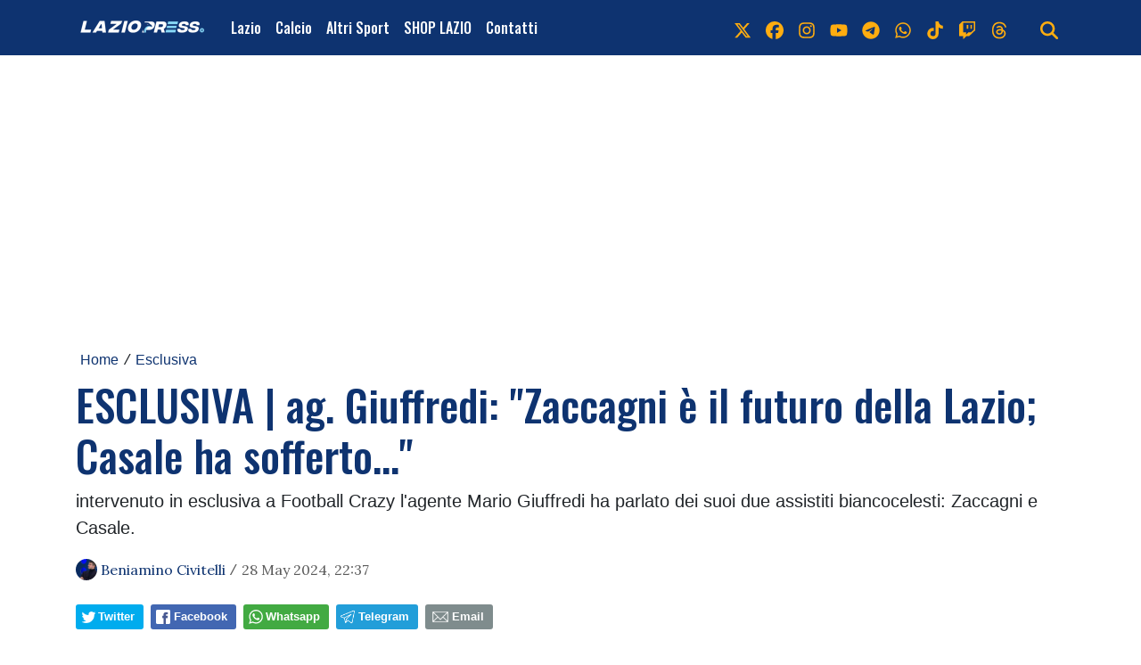

--- FILE ---
content_type: text/html; charset=UTF-8
request_url: https://www.laziopress.it/news/335463484934/esclusiva-ag-giuffredi-zaccagni-e-il-futuro-della-lazio-casale-ha-sofferto
body_size: 20116
content:
<!DOCTYPE html>
<html lang="it">
<!--
    _______________  ____    _________
    __  ___/__  /_ \/ /_ |  / /___  _/
    _____ \__  / __  /__ | / / __  /
    ____/ /_  /___  / __ |/ / __/ /
    /____/ /_____/_/  _____/  /___/
--><head>
<meta http-equiv="Content-Type" content="text/html;charset=UTF-8">
<meta charset="utf-8">
<meta name="viewport" content="width=device-width, initial-scale=1, shrink-to-fit=no">
<meta name="description" content="intervenuto in esclusiva a Football Crazy l'agente Mario Giuffredi ha parlato dei suoi due assistiti biancocelesti: Zaccagni e Casale.">
<meta name="robots" content="max-image-preview:large">
<link rel="icon" type="image/png" href="https://slyvi-tstorage.slyvi.it/tli_1493224634113_b1ee4aec052b0e2594400e1fd38eedd1be29b61b_1726751895457962.jpg">
<title>ESCLUSIVA | ag. Giuffredi: "Zaccagni è il futuro della Lazio; Casale ha sofferto…"</title>
<link rel="preconnect" href="https://fonts.googleapis.com">
<link rel="preconnect" href="https://fonts.gstatic.com" crossorigin>
<link rel="preconnect" href="https://cdnjs.cloudflare.com">
<link rel="dns-prefetch" href="//fonts.googleapis.com">
<link rel="dns-prefetch" href="//fonts.gstatic.com">
<link rel="dns-prefetch" href="//cdnjs.cloudflare.com">
<link href="https://fonts.googleapis.com/css?family=Lora:400,400i,700,700i%7COswald:400,500&amp;display=swap" rel="stylesheet">
<!-- Bootstrap core CSS --><link rel="stylesheet" href="https://cdnjs.cloudflare.com/ajax/libs/twitter-bootstrap/4.3.1/css/bootstrap.min.css">
<!-- Custom styles for this template --><link href="/css/main.css" rel="stylesheet">
<link href="/css/widgets.css" rel="stylesheet">
<!-- --><!-- CTI:single-news --><script>window.slyvi_cti = 'single-news'</script><meta property="fb:app_id" content="232846060162720">
<meta property="og:title" content="ESCLUSIVA | ag. Giuffredi: “Zaccagni è il futuro della Lazio; Casale ha sofferto…”">
<meta property="og:description" content="intervenuto in esclusiva a Football Crazy l'agente Mario Giuffredi ha parlato dei suoi due assistiti biancocelesti: Zaccagni e Casale.">
<meta property="og:type" content="article">
<meta property="og:url" content="https://www.laziopress.it/news/335463484934/esclusiva-ag-giuffredi-zaccagni-e-il-futuro-della-lazio-casale-ha-sofferto">
<meta property="og:image" content="https://slyvi-tstorage.fra1.cdn.digitaloceanspaces.com/l49210605768_tml1493224634113_469708854485_171351244567708.jpg">
<meta property="og:site_name" content="LazioPress.it">
<meta property="twitter:card" content="summary_large_image">
<meta property="twitter:title" content='ESCLUSIVA | ag. Giuffredi: "Zaccagni è il futuro della Lazio; Casale ha sofferto…"'>
<meta property="twitter:description" content="Tempo di bilanci e analisi in casa Lazio con una stagione di alti e bassi, più bassi che alti, con l'imperativo categorico di risollevarsi...">
<meta property="twitter:image" content="https://slyvi-tstorage.fra1.cdn.digitaloceanspaces.com/l49210605768_tml1493224634113_469708854485_171351244567708.jpg">
<link rel="alternate" type="application/rss+xml" href="https://www.laziopress.it/feed?gn">
<link rel="canonical" href="https://www.laziopress.it/news/335463484934/esclusiva-ag-giuffredi-zaccagni-e-il-futuro-della-lazio-casale-ha-sofferto">
<!-- Global site tag (gtag.js) - Google Analytics --><script async src="https://www.googletagmanager.com/gtag/js?id=G-SMP3MH8EMM"></script><script>
											window.dataLayer = window.dataLayer || [];
											function gtag(){dataLayer.push(arguments);}
											gtag('js', new Date());

											gtag('config', 'G-SMP3MH8EMM');
										</script><!-- End Google Analytics --><style type="text/css">
											#navlnk {
												position:fixed !important; position:absolute;
												right:3px;top:3px;top: expression(3+(a=document.body.scrollTop)+'px');
												padding:4px 7px 4px 20px;background:#111 url(images/minicons/n/tp_dashboard.png) 4px center no-repeat;color:#fff;font-size:11px;cursor:pointer;-moz-border-radius:3px;-webkit-border-radius:3px;border-radius:3px
											}
											// CKEditor font size related style
											.text-tiny { font-size: 0.7em; }
											.text-small { font-size: 0.85em; }
											.text-big { font-size: 1.4em; }
											.text-huge { font-size: 1.8em; }
										</style>
<script type="text/javascript">
											var lng = 'it';
											var SH = 'www.slyvi.com';
											var tp_info = {"name":"LazioPress.it","logo":"https:\/\/slyvi-tlogos.s3.amazonaws.com\/r49210605768_tl1493224634113_261402940629_1708895120472890.png","fllw":1};
											
											
										</script><!-- Matomo --><script type="text/javascript">
					var _paq = window._paq || [];
					_paq.push(["trackPageView"]);
					_paq.push(["enableLinkTracking"]);

					(function() {
						var u="https://stats6.slyvi.it/";
						_paq.push(["setTrackerUrl", u+"matomo.php"]);
						_paq.push(["setSiteId", "1493224634113"]);

						

						var d=document, g=d.createElement("script"), s=d.getElementsByTagName("script")[0];
						g.type="text/javascript"; g.async=true; g.defer=true; g.src=u+"matomo.js"; s.parentNode.insertBefore(g,s);
					})();
				</script><!-- End Matomo Code --><script>if(typeof gtag !== 'undefined') gtag('event', '4791237e3f730987f7e26c45c6cad662', {'event_category': 'e7126ec57211829b32ae9e9290d4a376', 'value': 206245347528});if(typeof _paq !== 'undefined') _paq.push(['trackEvent', 'e7126ec57211829b32ae9e9290d4a376', 206245347528]);</script><script>var adrefs = [["12570.author",40]]</script><script defer event-author_id="206245347528" data-domain="laziopress.it" src="https://stats5.slyvi.it/js/script.pageview-props.js"></script><script type="application/ld+json">{"@context":"https:\/\/schema.org","@type":"BreadcrumbList","itemListElement":[{"@type":"ListItem","position":1,"item":{"@type":"WebSite","@id":"https:\/\/www.laziopress.it","name":"Home"}},[{"@type":"ListItem","position":2,"item":{"@type":"WebPage","@id":"https:\/\/www.laziopress.it\/news\/categories\/3371935241\/esclusiva","name":"Esclusiva"}}],[{"@type":"ListItem","position":3,"item":{"@type":"WebPage","@id":"https:\/\/www.laziopress.it\/news\/335463484934\/esclusiva-ag-giuffredi-zaccagni-e-il-futuro-della-lazio-casale-ha-sofferto","name":"ESCLUSIVA | ag. Giuffredi: &quot;Zaccagni &egrave; il futuro della Lazio; Casale ha sofferto&hellip;&quot;"}}]]}</script><script type="application/ld+json">{"@context":"https:\/\/schema.org","@type":"NewsArticle","mainEntityOfPage":{"@type":"WebPage","@id":"https:\/\/www.laziopress.it\/news\/335463484934\/esclusiva-ag-giuffredi-zaccagni-e-il-futuro-della-lazio-casale-ha-sofferto"},"headline":"ESCLUSIVA | ag. Giuffredi: \"Zaccagni \u00e8 il futuro della Lazio; Casale ha sofferto\u2026\"","image":"https:\/\/slyvi-tstorage.fra1.cdn.digitaloceanspaces.com\/l49210605768_tml1493224634113_469708854485_171351244567708.jpg","thumbnailUrl":"https:\/\/slyvi-tstorage.fra1.cdn.digitaloceanspaces.com\/l49210605768_tml1493224634113_469708854485_171351244567708.jpg","datePublished":"2024-05-28T22:37:00+02:00","dateModified":"2024-05-28T23:31:03+02:00","publisher":{"@type":"Organization","name":"LazioPress.it","logo":{"@type":"ImageObject","url":"https:\/\/slyvi-tlogos.s3.amazonaws.com\/r49210605768_tl1493224634113_261402940629_1708895120472890.png"}},"isPartOf":{"@type":"CollectionPage","name":"Esclusiva","url":"https:\/\/www.laziopress.it\/news\/categories\/3371935241\/esclusiva"},"author":{"@type":"Person","name":"Beniamino Civitelli","url":"https:\/\/www.laziopress.it\/author\/206245347528\/beniamino-civitelli"}}</script><style>
    .eadv-billboard{min-height:100px; margin-bottom:20px;}@media screen and (min-width:990px){.eadv-billboard{min-height:250px;}}
    .eadv-in-content{min-height:400px; margin:20px 0;}@media screen and (min-width:990px){.eadv-in-content{min-height:250px;}}
    .eadv-aside{min-height:400px; margin-bottom:20px;}@media screen and (min-width:990px){.eadv-aside{min-height:600px;}}
    .eadv-related{min-height:900px;}
    .eadv-bottom{min-height:600px; margin-bottom:20px;}@media screen and (min-width: 990px){.eadv-bottom{min-height:250px;}}
</style>
<script src="https://track.eadv.it/laziopress.it.php" async></script>
</head>
<body class="is-single-news single-news-335463484934 via-new-et slyvi-ads-inserter">
		

		<header><meta http-equiv="Content-Type" content="text/html;charset=UTF-8">
<!-- Fixed navbar --><nav class="navbar navbar-expand-md navbar-dark bg-dark fonted"><div class="container">
			<a class="navbar-brand" href="/">
				<img width="300" height="56" class="d-none d-sm-block" alt="header logo" src="https://slyvi-tstorage.slyvi.it/tli_1493224634113_6b8feca0d5f0aec7fb97ca58bed01e8e52a70179_1708895015996619.png"><img width="300" height="56" class="header-logo d-block d-sm-none" alt="header logo" src="https://slyvi-tstorage.slyvi.it/tli_1493224634113_47fc36b54c397cf8a0dc20d524f2eb102f1f305c_1708895026941874.png"></a>
			<button class="navbar-toggler" type="button" data-toggle="collapse" data-target="#navbarCollapse" aria-controls="navbarCollapse" aria-expanded="false" aria-label="Toggle navigation">
								<span class="arrow-menu">
					<span class="arrow">↓</span> 
					<span class="menu-string">Menu</span>
				</span>
			</button>
			<div class="collapse navbar-collapse mw-100" id="navbarCollapse">
				<ul class="main-nav navbar-nav mr-auto">
<li class="nav-item ">
						<a class="nav-link position-relative" href="/news/category/467228403209">
							Lazio
															<span class="subnav-expander fonted"></span>
								<span class="subnav-shrinker fonted"></span>
													</a>
											<ul class="">
<li class="nav-item ">
						<a class="nav-link position-relative" href="/news/category/192350496265">
							News
													</a>
										</li>
									<li class="nav-item ">
						<a class="nav-link position-relative" href="/news/category/346969318921">
							Formello
													</a>
										</li>
									<li class="nav-item ">
						<a class="nav-link position-relative" href="/news/category/261069973001">
							Infortuni
													</a>
										</li>
									<li class="nav-item ">
						<a class="nav-link position-relative" href="/news/category/72091411977">
							Primavera
													</a>
										</li>
									<li class="nav-item ">
						<a class="nav-link position-relative" href="/news/category/175170627081">
							Calciomercato
													</a>
										</li>
									<li class="nav-item ">
						<a class="nav-link position-relative" href="/news/category/398508926473">
							Lazio Women
													</a>
										</li>
									<li class="nav-item ">
						<a class="nav-link position-relative" href="/news/category/123631019529">
							Rassegna Lazio
													</a>
										</li>
									<li class="nav-item ">
						<a class="nav-link position-relative" href="/news/category/535947879945">
							Social
													</a>
										</li>
										</ul>
</li>
									<li class="nav-item ">
						<a class="nav-link position-relative" href="/news/category/329789449737">
							Calcio
															<span class="subnav-expander fonted"></span>
								<span class="subnav-shrinker fonted"></span>
													</a>
											<ul class="">
<li class="nav-item ">
						<a class="nav-link position-relative" href="/news/category/484408272393">
							Serie A
													</a>
										</li>
									<li class="nav-item ">
						<a class="nav-link position-relative" href="/news/category/278249842185">
							Champions League
													</a>
										</li>
									<li class="nav-item ">
						<a class="nav-link position-relative" href="/news/category/415688795657">
							Europa League
													</a>
										</li>
										</ul>
</li>
									<li class="nav-item ">
						<a class="nav-link position-relative" href="/">
							Altri Sport
															<span class="subnav-expander fonted"></span>
								<span class="subnav-shrinker fonted"></span>
													</a>
											<ul class="">
<li class="nav-item ">
						<a class="nav-link position-relative" href="/news/category/89271281161">
							Formula 1
													</a>
										</li>
									<li class="nav-item ">
						<a class="nav-link position-relative" href="/news/category/364149188105">
							Tennis
													</a>
										</li>
									<li class="nav-item ">
						<a class="nav-link position-relative" href="/news/category/501588141577">
							Vela
													</a>
										</li>
										</ul>
</li>
									<li class="nav-item ">
						<a class="nav-link position-relative" href="https://amzn.to/3V8iOja">
							SHOP LAZIO
													</a>
										</li>
									<li class="nav-item ">
						<a class="nav-link position-relative" href="/page/822864105575">
							Contatti
													</a>
										</li>
								</ul>
<ul class="navbar-nav social-icons-ul">
<li class="nav-item">
						<a class="nav-link" aria-label="link x" href="https://www.x.com/LazioPress" target="_blank"><svg aria-hidden="true" xmlns="http://www.w3.org/2000/svg" viewbox="0 0 512 512" width="20px" height="20px" fill="currentColor" stroke="currentColor"><path d="M389.2 48h70.6L305.6 224.2 487 464H345L233.7 318.6 106.5 464H35.8L200.7 275.5 26.8 48H172.4L272.9 180.9 389.2 48zM364.4 421.8h39.1L151.1 88h-42L364.4 421.8z"></path></svg></a>
					</li>
													<li class="nav-item">
						<a class="nav-link" aria-label="link facebook" href="https://www.facebook.com/LazioPress" target="_blank"><svg aria-hidden="true" xmlns="http://www.w3.org/2000/svg" viewbox="0 0 512 512" width="20px" height="20px" fill="currentColor" stroke="currentColor"><path d="M512 256C512 114.6 397.4 0 256 0S0 114.6 0 256C0 376 82.7 476.8 194.2 504.5V334.2H141.4V256h52.8V222.3c0-87.1 39.4-127.5 125-127.5c16.2 0 44.2 3.2 55.7 6.4V172c-6-.6-16.5-1-29.6-1c-42 0-58.2 15.9-58.2 57.2V256h83.6l-14.4 78.2H287V510.1C413.8 494.8 512 386.9 512 256h0z"></path></svg></a>
					</li>
													<li class="nav-item">
						<a class="nav-link" aria-label="link instagram" href="https://www.instagram.com/LazioPress.it" target="_blank"><svg aria-hidden="true" xmlns="http://www.w3.org/2000/svg" viewbox="0 0 448 512" width="20px" height="20px" fill="currentColor" stroke="currentColor"><path d="M224.1 141c-63.6 0-114.9 51.3-114.9 114.9s51.3 114.9 114.9 114.9S339 319.5 339 255.9 287.7 141 224.1 141zm0 189.6c-41.1 0-74.7-33.5-74.7-74.7s33.5-74.7 74.7-74.7 74.7 33.5 74.7 74.7-33.6 74.7-74.7 74.7zm146.4-194.3c0 14.9-12 26.8-26.8 26.8-14.9 0-26.8-12-26.8-26.8s12-26.8 26.8-26.8 26.8 12 26.8 26.8zm76.1 27.2c-1.7-35.9-9.9-67.7-36.2-93.9-26.2-26.2-58-34.4-93.9-36.2-37-2.1-147.9-2.1-184.9 0-35.8 1.7-67.6 9.9-93.9 36.1s-34.4 58-36.2 93.9c-2.1 37-2.1 147.9 0 184.9 1.7 35.9 9.9 67.7 36.2 93.9s58 34.4 93.9 36.2c37 2.1 147.9 2.1 184.9 0 35.9-1.7 67.7-9.9 93.9-36.2 26.2-26.2 34.4-58 36.2-93.9 2.1-37 2.1-147.8 0-184.8zM398.8 388c-7.8 19.6-22.9 34.7-42.6 42.6-29.5 11.7-99.5 9-132.1 9s-102.7 2.6-132.1-9c-19.6-7.8-34.7-22.9-42.6-42.6-11.7-29.5-9-99.5-9-132.1s-2.6-102.7 9-132.1c7.8-19.6 22.9-34.7 42.6-42.6 29.5-11.7 99.5-9 132.1-9s102.7-2.6 132.1 9c19.6 7.8 34.7 22.9 42.6 42.6 11.7 29.5 9 99.5 9 132.1s2.7 102.7-9 132.1z"></path></svg></a>
					</li>
																	<li class="nav-item">
						<a class="nav-link" aria-label="link youtube" href="https://www.youtube.com/LazioPress" target="_blank"><svg aria-hidden="true" xmlns="http://www.w3.org/2000/svg" viewbox="0 0 576 512" width="20px" height="20px" fill="currentColor" stroke="currentColor"><path d="M549.655 124.083c-6.281-23.65-24.787-42.276-48.284-48.597C458.781 64 288 64 288 64S117.22 64 74.629 75.486c-23.497 6.322-42.003 24.947-48.284 48.597-11.412 42.867-11.412 132.305-11.412 132.305s0 89.438 11.412 132.305c6.281 23.65 24.787 41.5 48.284 47.821C117.22 448 288 448 288 448s170.78 0 213.371-11.486c23.497-6.321 42.003-24.171 48.284-47.821 11.412-42.867 11.412-132.305 11.412-132.305s0-89.438-11.412-132.305zm-317.51 213.508V175.185l142.739 81.205-142.739 81.201z"></path></svg></a>
					</li>
													<li class="nav-item">
						<a class="nav-link" aria-label="link telegram" href="https://t.me/laziopressit" target="_blank"><svg aria-hidden="true" xmlns="http://www.w3.org/2000/svg" viewbox="0 0 496 512" width="20px" height="20px" fill="currentColor" stroke="currentColor"><path d="M248,8C111.033,8,0,119.033,0,256S111.033,504,248,504,496,392.967,496,256,384.967,8,248,8ZM362.952,176.66c-3.732,39.215-19.881,134.378-28.1,178.3-3.476,18.584-10.322,24.816-16.948,25.425-14.4,1.326-25.338-9.517-39.287-18.661-21.827-14.308-34.158-23.215-55.346-37.177-24.485-16.135-8.612-25,5.342-39.5,3.652-3.793,67.107-61.51,68.335-66.746.153-.655.3-3.1-1.154-4.384s-3.59-.849-5.135-.5q-3.283.746-104.608,69.142-14.845,10.194-26.894,9.934c-8.855-.191-25.888-5.006-38.551-9.123-15.531-5.048-27.875-7.717-26.8-16.291q.84-6.7,18.45-13.7,108.446-47.248,144.628-62.3c68.872-28.647,83.183-33.623,92.511-33.789,2.052-.034,6.639.474,9.61,2.885a10.452,10.452,0,0,1,3.53,6.716A43.765,43.765,0,0,1,362.952,176.66Z"></path></svg></a>
					</li>
													<li class="nav-item">
						<a class="nav-link" aria-label="link whatsapp" href="https://whatsapp.com/channel/0029Va8UrBz545v3gGLz922W" target="_blank"><svg aria-hidden="true" xmlns="http://www.w3.org/2000/svg" viewbox="0 0 448 512" width="20px" height="20px" fill="currentColor" stroke="currentColor"><path d="M380.9 97.1C339 55.1 283.2 32 223.9 32c-122.4 0-222 99.6-222 222 0 39.1 10.2 77.3 29.6 111L0 480l117.7-30.9c32.4 17.7 68.9 27 106.1 27h.1c122.3 0 224.1-99.6 224.1-222 0-59.3-25.2-115-67.1-157zm-157 341.6c-33.2 0-65.7-8.9-94-25.7l-6.7-4-69.8 18.3L72 359.2l-4.4-7c-18.5-29.4-28.2-63.3-28.2-98.2 0-101.7 82.8-184.5 184.6-184.5 49.3 0 95.6 19.2 130.4 54.1 34.8 34.9 56.2 81.2 56.1 130.5 0 101.8-84.9 184.6-186.6 184.6zm101.2-138.2c-5.5-2.8-32.8-16.2-37.9-18-5.1-1.9-8.8-2.8-12.5 2.8-3.7 5.6-14.3 18-17.6 21.8-3.2 3.7-6.5 4.2-12 1.4-32.6-16.3-54-29.1-75.5-66-5.7-9.8 5.7-9.1 16.3-30.3 1.8-3.7.9-6.9-.5-9.7-1.4-2.8-12.5-30.1-17.1-41.2-4.5-10.8-9.1-9.3-12.5-9.5-3.2-.2-6.9-.2-10.6-.2-3.7 0-9.7 1.4-14.8 6.9-5.1 5.6-19.4 19-19.4 46.3 0 27.3 19.9 53.7 22.6 57.4 2.8 3.7 39.1 59.7 94.8 83.8 35.2 15.2 49 16.5 66.6 13.9 10.7-1.6 32.8-13.4 37.4-26.4 4.6-13 4.6-24.1 3.2-26.4-1.3-2.5-5-3.9-10.5-6.6z"></path></svg></a>
					</li>
													<li class="nav-item">
						<a class="nav-link" aria-label="link tiktok" href="https://www.tiktok.com/@laziopress.it" target="_blank"><svg aria-hidden="true" xmlns="http://www.w3.org/2000/svg" viewbox="0 0 448 512" width="20px" height="20px" fill="currentColor" stroke="currentColor"><path d="M448,209.91a210.06,210.06,0,0,1-122.77-39.25V349.38A162.55,162.55,0,1,1,185,188.31V278.2a74.62,74.62,0,1,0,52.23,71.18V0l88,0a121.18,121.18,0,0,0,1.86,22.17h0A122.18,122.18,0,0,0,381,102.39a121.43,121.43,0,0,0,67,20.14Z"></path></svg></a>
					</li>
																					<li class="nav-item">
						<a class="nav-link" aria-label="link twitch" href="https://www.twitch.com/LazioPress" target="_blank"><svg aria-hidden="true" xmlns="http://www.w3.org/2000/svg" viewbox="0 0 512 512" width="20px" height="20px" fill="currentColor" stroke="currentColor"><path d="M391.17,103.47H352.54v109.7h38.63ZM285,103H246.37V212.75H285ZM120.83,0,24.31,91.42V420.58H140.14V512l96.53-91.42h77.25L487.69,256V0ZM449.07,237.75l-77.22,73.12H294.61l-67.6,64v-64H140.14V36.58H449.07Z"></path></svg></a>
					</li>
													<li class="nav-item">
						<a class="nav-link" aria-label="link threads" href="https://www.threads.net/laziopress.it" target="_blank"><svg aria-hidden="true" xmlns="http://www.w3.org/2000/svg" viewbox="0 0 448 512" width="20px" height="20px" fill="currentColor" stroke="currentColor"><path d="M331.5 235.7c2.2 .9 4.2 1.9 6.3 2.8c29.2 14.1 50.6 35.2 61.8 61.4c15.7 36.5 17.2 95.8-30.3 143.2c-36.2 36.2-80.3 52.5-142.6 53h-.3c-70.2-.5-124.1-24.1-160.4-70.2c-32.3-41-48.9-98.1-49.5-169.6V256v-.2C17 184.3 33.6 127.2 65.9 86.2C102.2 40.1 156.2 16.5 226.4 16h.3c70.3 .5 124.9 24 162.3 69.9c18.4 22.7 32 50 40.6 81.7l-40.4 10.8c-7.1-25.8-17.8-47.8-32.2-65.4c-29.2-35.8-73-54.2-130.5-54.6c-57 .5-100.1 18.8-128.2 54.4C72.1 146.1 58.5 194.3 58 256c.5 61.7 14.1 109.9 40.3 143.3c28 35.6 71.2 53.9 128.2 54.4c51.4-.4 85.4-12.6 113.7-40.9c32.3-32.2 31.7-71.8 21.4-95.9c-6.1-14.2-17.1-26-31.9-34.9c-3.7 26.9-11.8 48.3-24.7 64.8c-17.1 21.8-41.4 33.6-72.7 35.3c-23.6 1.3-46.3-4.4-63.9-16c-20.8-13.8-33-34.8-34.3-59.3c-2.5-48.3 35.7-83 95.2-86.4c21.1-1.2 40.9-.3 59.2 2.8c-2.4-14.8-7.3-26.6-14.6-35.2c-10-11.7-25.6-17.7-46.2-17.8H227c-16.6 0-39 4.6-53.3 26.3l-34.4-23.6c19.2-29.1 50.3-45.1 87.8-45.1h.8c62.6 .4 99.9 39.5 103.7 107.7l-.2 .2zm-156 68.8c1.3 25.1 28.4 36.8 54.6 35.3c25.6-1.4 54.6-11.4 59.5-73.2c-13.2-2.9-27.8-4.4-43.4-4.4c-4.8 0-9.6 .1-14.4 .4c-42.9 2.4-57.2 23.2-56.2 41.8l-.1 .1z"></path></svg></a>
					</li>
																	<li class="nav-item m-l-md">
						<a id="search-toggler" class="nav-link" aria-label="search" href="#"><svg aria-hidden="true" xmlns="http://www.w3.org/2000/svg" viewbox="0 0 512 512" width="20px" height="20px" fill="currentColor" stroke="currentColor"><path d="M416 208c0 45.9-14.9 88.3-40 122.7L502.6 457.4c12.5 12.5 12.5 32.8 0 45.3s-32.8 12.5-45.3 0L330.7 376c-34.4 25.2-76.8 40-122.7 40C93.1 416 0 322.9 0 208S93.1 0 208 0S416 93.1 416 208zM208 352a144 144 0 1 0 0-288 144 144 0 1 0 0 288z"></path></svg></a>
					</li>
				</ul>
</div>
		</div>
	</nav><div class="search-bar-wrapper">
		<div class="search-bar">
			<form action="/search" method="GET">
				<div class="container">
					<input type="text" name="q" class="form-control" placeholder="Cerca..."><button class="btn btn-success">Cerca</button>
				</div>
			</form>
		</div>
	</div>
</header><script>
	// Toggle menu mobile
	const toggler = document.querySelector('.navbar-toggler');
	const target = document.querySelector('#navbarCollapse');

	toggler.addEventListener('click', e => {
		e.preventDefault();
		target.classList.toggle('show');

		const expanded = target.classList.contains('show');
		toggler.setAttribute('aria-expanded', expanded);
	});

	// Espandi sotto-menu
	document.querySelectorAll('.main-nav .subnav-expander').forEach(expander => {
		expander.addEventListener('click', ev => {
			ev.preventDefault();

			let navItem = expander.closest('li.nav-item');
			if (navItem) {
				navItem.classList.add('expanded');
				let subUl = navItem.querySelector('ul');
				if (subUl) subUl.style.display = 'block';
			}
		});
	});

	// Comprimi sotto-menu
	document.querySelectorAll('.main-nav .subnav-shrinker').forEach(shrinker => {
		shrinker.addEventListener('click', ev => {
			ev.preventDefault();

			let navItem = shrinker.closest('li.nav-item');
			if (navItem) {
				navItem.classList.remove('expanded');
				let subUl = navItem.querySelector('ul');
				if (subUl) {
					subUl.style.display = 'none';
					subUl.querySelectorAll('li.nav-item.expanded').forEach(child => {
						child.classList.remove('expanded');
					});
				}
			}
		});
	});
	</script><!-- Live --><div class="container text-center masthead-box">
			
		</div>

		
				
		<div class="slyvi-ads-inserter-ad-unit" style=""><div id="eadv-billboard" class="eadv-billboard"></div>
</div>
<div class="main-container container single-news">
		<article><div class="page-header">
				<!--
				<h1 class="title-fonted single-news-title">ESCLUSIVA | ag. Giuffredi: &quot;Zaccagni &egrave; il futuro della Lazio; Casale ha sofferto&hellip;&quot;</h1>
				<p class="paragraph-titled">intervenuto in esclusiva a Football Crazy l&#039;agente Mario Giuffredi ha parlato dei suoi due assistiti biancocelesti: Zaccagni e Casale.</p>
				-->
					<div>
				<div class="breadcrumbs-block">
			<div class="breadcrumbs-block">
	<ul class="breadcrumbs mt-0 mb-2">
<li class="bc-item">
			<a href="/">Home</a>
		</li>
				<li class="bc-item">
			<span class="text-monospace">/</span>
						<a href="https://www.laziopress.it/news/categories/3371935241/esclusiva">Esclusiva</a>
					</li>
			</ul>
</div>
		</div>
				<h1 class="title-fonted single-news-title slyvi-the-single-news-title">ESCLUSIVA | ag. Giuffredi: "Zaccagni è il futuro della Lazio; Casale ha sofferto…"</h1>
				<p class="paragraph-titled lead slyvi-the-single-news-subtitle">intervenuto in esclusiva a Football Crazy l'agente Mario Giuffredi ha parlato dei suoi due assistiti biancocelesti: Zaccagni e Casale.</p>
		<div class="meta paragraph-fonted m-t-md m-b-md">
									<img class="author-img" src="https://slyvi-tstorage.slyvi.it/admin-avatars/f548efaac4e5bbaeb2991d41cdc02b2a.jpg"><span class="author-name ml-1"><a href="https://www.laziopress.it/author/206245347528/beniamino-civitelli">Beniamino Civitelli</a></span> <span class="code">/</span>
						<time>28 May 2024, 22:37</time>
</div>
			</div>
	<div>
			<div class="m-t-md m-b-md outside-sb">
			<div class="social-sharers" style="padding: 5px 0; overflow: hidden;">
<div class="twitter-sharer" style="float: left; margin: 0 8px 8px 0;">
							<div data-sharer="twitter" data-url="https://www.laziopress.it/news/335463484934/esclusiva-ag-giuffredi-zaccagni-e-il-futuro-della-lazio-casale-ha-sofferto" style="background-image: url('[data-uri]');
			background-color: #00acee; background-repeat: no-repeat; background-position: 5px center; background-size: 19px;
			display:inline-block; border-radius:3px; line-height:1; cursor: pointer;
			font-size: 80%; font-weight: 700; padding: 8px 10px 8px 25px; color: #ffffff; border: none;">Twitter</div>
						</div>
<div class="facebook-sharer" style="float: left; margin: 0 8px 8px 0;">
							<div data-sharer="facebook" data-url="https://www.laziopress.it/news/335463484934/esclusiva-ag-giuffredi-zaccagni-e-il-futuro-della-lazio-casale-ha-sofferto" style="background-image:  url('[data-uri]');
			background-color: #4267B2; background-repeat: no-repeat; background-position: 6px center; background-size: 16px;
			display:inline-block; border-radius:3px; line-height:1; cursor: pointer;
			font-size: 80%; font-weight: 700; padding: 8px 10px 8px 26px; color: #ffffff; border: none;">Facebook</div>
						</div>
<div class="whatsapp-sharer" style="float: left; margin: 0 8px 8px 0;">
							<div data-sharer="whatsapp" data-url="https://www.laziopress.it/news/335463484934/esclusiva-ag-giuffredi-zaccagni-e-il-futuro-della-lazio-casale-ha-sofferto" style="
			background-image: url([data-uri]);
			background-color: #42aa42; background-repeat: no-repeat; background-position: 5px center; background-size: 18px;
			display:inline-block; border-radius:3px; line-height:1; cursor: pointer;
			font-size: 80%; font-weight: 700; padding: 8px 10px 8px 25px; color: #ffffff; border: none;">Whatsapp</div>
						</div>
<div class="telegram-sharer" style="float: left; margin: 0 8px 8px 0;">
							<div data-sharer="telegram" data-url="https://www.laziopress.it/news/335463484934/esclusiva-ag-giuffredi-zaccagni-e-il-futuro-della-lazio-casale-ha-sofferto" style="
			background-image:  url('[data-uri]');
			background-color: #229ED9; background-repeat: no-repeat; background-position: 4px center; background-size: 18px;
			display:inline-block; border-radius:3px; line-height:1; cursor: pointer;
			font-size: 80%; font-weight: 700; padding: 8px 10px 8px 25px; color: #ffffff; border: none;">Telegram</div>
						</div>
<div class="email-sharer" style="float: left; margin: 0 8px 8px 0;">
							<div data-sharer="email" data-url="https://www.laziopress.it/news/335463484934/esclusiva-ag-giuffredi-zaccagni-e-il-futuro-della-lazio-casale-ha-sofferto" style="
			background-image: url('[data-uri]');
			background-color: #7f8c8d; background-repeat: no-repeat; background-position: 6px center; background-size: 22px;
			display:inline-block; border-radius:3px; line-height:1; cursor: pointer;
			font-size: 80%; font-weight: 700; padding: 8px 10px 8px 30px; color: #ffffff; border: none;">Email</div>
						</div>
</div>
		</div>

		</div>
			</div>
			<div class="clearfix"></div>
			<div class="row">
				<div class="col-md-8">
											<div class="slyvi-ads-inserter-ad-unit" style="text-align: center; /*display: flex; justify-content: center;*/"><div class="my-3">
	<div class="d-none d-sm-block">
<a target="_blank" href="https://www.instagram.com/laziopress.it/" class="d-block"><img alt="" src="https://slyvi-tstorage.fra1.digitaloceanspaces.com/l49210605768_tml1493224634113_268650697941_1707750302568253.png" class="mw-100" style="width: 2000px;"></a>
	</div>
	<div class="d-block d-sm-none">
<a target="_blank" href="https://www.instagram.com/laziopress.it/" class="d-block"><img alt="" src="https://slyvi-tstorage.fra1.digitaloceanspaces.com/l49210605768_tml1493224634113_16858240213_1708956368655531.png" class="mw-100" style="width: 350px;"></a>
	</div>
</div>
</div>
<div class="news-image-label slyvi-the-single-news-cover">
							<img src="https://slyvi-tstorage.fra1.cdn.digitaloceanspaces.com/l49210605768_tml1493224634113_469708854485_171351244567708.jpg" class="img-fit-w" alt="">
</div>
			
	<div class="slyvi-the-single-news-wrapper">

		<div class="slyvi-ads-inserter-ad-unit" style="text-align: center; /*display: flex; justify-content: center;*/"><div class="my-3">
	<div class="d-none d-sm-block">
<a target="_blank" href="https://whatsapp.com/channel/0029Va8UrBz545v3gGLz922W" class="d-block"><img alt="" src="https://slyvi-tstorage.fra1.digitaloceanspaces.com/l49210605768_tml1493224634113_50546889941_1727271709269735.gif" class="mw-100" style="width: 2000px;"></a>
	</div>
	<div class="d-block d-sm-none">
<a target="_blank" href="https://whatsapp.com/channel/0029Va8UrBz545v3gGLz922W" class="d-block"><img alt="" src="https://slyvi-tstorage.fra1.digitaloceanspaces.com/l49210605768_tml1493224634113_50546889941_1727271709269735.gif" class="mw-100" style="width: 350px;"></a>
	</div>
</div>
</div>
<div class="slyvi-ads-inserter-ad-unit" style=""><div id="eadv-in-content" class="eadv-in-content"></div>
</div>
<div class="slyvi-ads-inserter-ad-unit" style="text-align: center; /*display: flex; justify-content: center;*/"><div class="my-3">
	<div class="d-none d-sm-block">
<a target="_blank" href="https://t.me/laziopressit" class="d-block"><img alt="" src="https://slyvi-tstorage.fra1.digitaloceanspaces.com/l49210605768_tml1493224634113_58734171349_1710407698866770.png" class="mw-100" style="width: 2000px;"></a>
	</div>
	<div class="d-block d-sm-none">
<a target="_blank" href="https://t.me/laziopressit" class="d-block"><img alt="" src="https://slyvi-tstorage.fra1.digitaloceanspaces.com/l49210605768_tml1493224634113_58734171349_1710407698866770.png" class="mw-100" style="width: 350px;"></a>
	</div>
</div>
</div>
<div class="slyvi-the-single-news-content">
			<div class="news-body paragraph-fonted mt-3 " style="">
				<div class="news-body-inner">
					

				
					<p style="text-align:justify;">Tempo di bilanci e analisi in casa Lazio con una stagione di alti e bassi, più bassi che alti, con l'imperativo categorico di risollevarsi per regalare ai tifosi una stagione con continuità che possa assicurare quel tanto atteso salto di qualità.</p>
<div class="slyvi-ads-inserter-ad-unit" style="text-align: center; /*display: flex; justify-content: center;*/"><p><span style="color: #ba372a;"><a style="color: #ba372a;" href="https://www.instagram.com/laziopress.it/" target="_blank" rel="noopener">CLICCA QUI E SEGUI <strong>LAZIOPRESS.IT</strong> ANCHE SU <em>INSTAGRAM</em></a></span></p>
<div class="slyvi-ads-inserter-ad-unit" style=""><div id="eadv-in-content-2" class="eadv-in-content"></div>
</div>
</div>
<div class="slyvi-ads-inserter-ad-unit" style="text-align: center; /*display: flex; justify-content: center;*/"><script type="text/javascript" src="https://laziopressit.goodbarber.app/apiv3/widget/1764953292/"></script>
</div>
<p style="text-align:justify;">Per il futuro la società biancoceleste potrà contare senza dubbio su <i><strong>Mattia Zaccagni</strong></i> fresco di rinnovo e gol siglato, pronto a diventare il punto di riferimento di questa nuova <i><strong>Lazio</strong></i>. I biancocelesti dovranno poi ritrovare la miglior versione di <i><strong>Casale</strong></i> per mettere quei centimetri e quella forza utili a blindare la difesa, che in più di qualche occasione quest'anno ha vacillato. </p>
<p style="text-align:justify;">Per parlare dei suoi due assistiti è intervenuto <strong>in esclusiva </strong>a<strong> Football Crazy</strong>, programma televisivo in onda ogni martedì alle 21:00 condotto dalla nostra direttrice <strong>Elisa Di Iorio</strong> su T9, l'agente dei due calciatori, Mario Giuffredi.</p>
<h2 style="text-align:justify;">Le parole dell'agente Giuffredi:</h2>
<p style="text-align:justify;"> </p>
<div class="slyvi-ads-inserter-ad-unit" style=""><div id="eadv-in-content-3" class="eadv-in-content"></div>
</div>
<h2 style="text-align:justify;">Zaccagni?</h2>
<blockquote>
<p style="text-align:justify;"><i>"La stagione non si è conclusa al massimo si può fare sempre meglio, però per come sono andate le cose ad un certo punto si è raddrizzata nel miglior modo possibile arrivando in Europa League. Mattia nonostante gli infortuni ha fatto sette gol quindi tutto sommato la stagione si è rimessa nella giusta carreggiata.</i></p>
<p style="text-align:justify;"><i>Zaccagni avendo rinnovato per 5 anni ha chiesto di voler continuare il suo percorso alla Lazio ed essere un giocatore simbolo è un qualcosa che gli riconoscono tutti quindi mi auguro che Zaccagni sia uno dei protagonisti per il futuro della Lazio.</i></p>
<div class="slyvi-ads-inserter-ad-unit" style=""><div id="eadv-in-content-4" class="eadv-in-content"></div>
</div>
</blockquote>
<h2 style="text-align:justify;">Si potrà rivedere il vero Casale grazie a Tudor?</h2>
<blockquote>
<p style="text-align:justify;">“Casale ha avuto una stagione in cui gli è capitato di tutto e di più, il rendimento è stato condizionato molto dalle situazione extra-campo. Con Tudor a tratti ha già fatto vedere qualcosa del vecchio Casale, credo che il ragazzo abbia solo bisogno di staccare e andare in vacanze e sono convinto che con Tudor che tornerà protagonista. Il primo anno alla Lazio ha fatto un bellissimo campionato, ci può stare che quest'anno le problematiche lo abbiano portato a fare prestazioni non altissime: il valore del giocatore rimane fuori discussione e l'anno prossimo ritornerà ai suoi livello.”</p>
<figure class="image"><img src="https://slyvi-tstorage.fra1.digitaloceanspaces.com/l49210605768_tml1493224634113_524738122965_1711121110184647.png" alt="Casale" srcset="https://slyvi-tstorage.fra1.cdn.digitaloceanspaces.com/q49210605768_tml1493224634113_524738122965_1711121110184647.webp 100w, https://slyvi-tstorage.fra1.cdn.digitaloceanspaces.com/q49210605768_tml1493224634113_524738122965_1711121110184647.png 100w, https://slyvi-tstorage.fra1.cdn.digitaloceanspaces.com/t49210605768_tml1493224634113_524738122965_1711121110184647.webp 180w, https://slyvi-tstorage.fra1.cdn.digitaloceanspaces.com/t49210605768_tml1493224634113_524738122965_1711121110184647.png 180w, https://slyvi-tstorage.fra1.cdn.digitaloceanspaces.com/m49210605768_tml1493224634113_524738122965_1711121110184647.webp 400w, https://slyvi-tstorage.fra1.cdn.digitaloceanspaces.com/m49210605768_tml1493224634113_524738122965_1711121110184647.png 400w, https://slyvi-tstorage.fra1.cdn.digitaloceanspaces.com/r49210605768_tml1493224634113_524738122965_1711121110184647.webp 640w, https://slyvi-tstorage.fra1.cdn.digitaloceanspaces.com/r49210605768_tml1493224634113_524738122965_1711121110184647.png 640w, https://slyvi-tstorage.fra1.cdn.digitaloceanspaces.com/l49210605768_tml1493224634113_524738122965_1711121110184647.webp 1280w, https://slyvi-tstorage.fra1.cdn.digitaloceanspaces.com/l49210605768_tml1493224634113_524738122965_1711121110184647.png 1280w" sizes="(max-width: 400px) 400px, (max-width: 767px) 510px, (max-width: 991px) 330px, (max-width: 1199px) 450px, 540px"></figure>
</blockquote>
<h2 style="text-align:justify;">Il rinnovo di Zaccagni era già programmato o c'è stata un'accelerata dopo l'addio di Anderson?</h2>
<blockquote><p style="text-align:justify;">"Del rinnovo di Zaccagni ne parlavamo dall'estate scorsa, ci abbiamo messo tanto tempo in cui ci sono stati momenti in cui ci siamo allontanati e riavvicinati continuamente durante la stagione. Sicuramente l'addio di Anderson ha fatto accelerare Lotito per dare una risposta ai suoi tifosi e questa è stata la chiave per chiudere sottolineando la grande volontà di Zaccagni di rimanere, nonostante ci fossero altre situazioni ma il suo sogno era di continuare."</p></blockquote>
<h2 style="text-align:justify;">Sul mercato</h2>
<blockquote><p style="text-align:justify;"><span style="color:rgb(32,33,36);">È </span>ancora presto per parlare di mercato e dei miei assistiti</p></blockquote>

									</div>
				
			</div>
					</div>

				<div class="related-news-wrapper">
				</div>

		
	</div>
<div class="slyvi-ads-inserter-ad-unit" style="/*display: flex; justify-content: start;*/"><div class="my-3">
	<div class="d-none d-sm-block">
<a target="" class="d-block"><img alt="" src="https://slyvi-tstorage.fra1.digitaloceanspaces.com/l49210605768_tml1493224634113_199931221205_1707750977553858.jpg" class="mw-100" style="width: 400px;"></a>
	</div>
	<div class="d-block d-sm-none">
<a target="" class="d-block"><img alt="" src="https://slyvi-tstorage.fra1.digitaloceanspaces.com/l49210605768_tml1493224634113_199931221205_1707750977553858.jpg" class="mw-100" style="width: 400px;"></a>
	</div>
</div>
</div>
<div class="slyvi-ads-inserter-ad-unit" style="/*display: flex; justify-content: start;*/"><div class="my-3">
	<div class="d-none d-sm-block">
<a target="" href="" class="d-block"><img alt="" src="https://slyvi-tstorage.fra1.digitaloceanspaces.com/l49210605768_tml1493224634113_288783357141_1725977229666143.png" class="mw-100" style="width: 400px;"></a>
	</div>
	<div class="d-block d-sm-none">
<a target="" href="" class="d-block"><img alt="" src="https://slyvi-tstorage.fra1.digitaloceanspaces.com/l49210605768_tml1493224634113_288783357141_1725977229666143.png" class="mw-100" style="width: 350px;"></a>
	</div>
</div>
</div>
<div class="slyvi-ads-inserter-ad-unit" style="/*display: flex; justify-content: start;*/"><div class="my-3">
	<div class="d-none d-sm-block">
<a target="" href="" class="d-block"><img alt="" src="https://slyvi-tstorage.fra1.digitaloceanspaces.com/l49210605768_tml1493224634113_142754469077_1725359598461569.png" class="mw-100" style="width: 400px;"></a>
	</div>
	<div class="d-block d-sm-none">
<a target="" href="" class="d-block"><img alt="" src="https://slyvi-tstorage.fra1.digitaloceanspaces.com/l49210605768_tml1493224634113_142754469077_1725359598461569.png" class="mw-100" style="width: 350px;"></a>
	</div>
</div>
</div>
<div class="slyvi-ads-inserter-ad-unit" style="/*display: flex; justify-content: start;*/"><div class="my-3">
	<div class="d-none d-sm-block">
<a target="_blank" href="https://www.fornodamiani.it/" class="d-block"><img alt="" src="https://slyvi-tstorage.fra1.digitaloceanspaces.com/l49210605768_tml1493224634113_440449389781_1707736375494965.jpg" class="mw-100" style="width: 300px;"></a>
	</div>
	<div class="d-block d-sm-none">
<a target="_blank" href="https://www.fornodamiani.it/" class="d-block"><img alt="" src="https://slyvi-tstorage.fra1.digitaloceanspaces.com/l49210605768_tml1493224634113_440449389781_1707736375494965.jpg" class="mw-100" style="width: 300px;"></a>
	</div>
</div>
</div>
<div class="slyvi-ads-inserter-ad-unit" style="/*display: flex; justify-content: start;*/"><div class="my-3">
	<div class="d-none d-sm-block">
<a target="_blank" href="https://www.paintservices.it/" class="d-block"><img alt="" src="https://slyvi-tstorage.fra1.digitaloceanspaces.com/l49210605768_tml1493224634113_404881691861_1729091968350218.png" class="mw-100" style="width: 400px;"></a>
	</div>
	<div class="d-block d-sm-none">
<a target="_blank" href="https://www.paintservices.it/" class="d-block"><img alt="" src="https://slyvi-tstorage.fra1.digitaloceanspaces.com/l49210605768_tml1493224634113_404881691861_1729091968350218.png" class="mw-100" style="width: 300px;"></a>
	</div>
</div>
</div>
<div class="slyvi-ads-inserter-ad-unit" style="/*display: flex; justify-content: start;*/"><div class="my-3">
	<div class="d-none d-sm-block">
<a target="_blank" href="https://clinika.life/" class="d-block"><img alt="" src="https://slyvi-tstorage.fra1.digitaloceanspaces.com/l49210605768_tml1493224634113_130003784917_1729094466131229.png" class="mw-100" style="width: 400px;"></a>
	</div>
	<div class="d-block d-sm-none">
<a target="_blank" href="https://clinika.life/" class="d-block"><img alt="" src="https://slyvi-tstorage.fra1.digitaloceanspaces.com/l49210605768_tml1493224634113_130003784917_1729094466131229.png" class="mw-100" style="width: 300px;"></a>
	</div>
</div>
</div> <!-- /.slyvi-the-single-news-wrapper -->

		<script>
					// ---
			function addScriptToHead(url, defer = true, async = true, charset = 'utf-8') {
				var script = document.createElement('script');
				script.defer = defer;
				script.async = async;
				script.src = url;
				script.charset = charset;
				document.head.appendChild(script);
			}

			if ($('.live-post-entry-embed-type-twitter').length)
				addScriptToHead('https://platform.twitter.com/widgets.js')
			if ($('.live-post-entry-embed-type-instagram').length)
				addScriptToHead('https://www.instagram.com/embed.js')
			if ($('.live-post-entry-embed-type-tiktok').length)
				addScriptToHead('https://www.tiktok.com/embed.js')
		</script><div class="post-next-prev">
									<div class="post-prev">
				<a href="https://www.laziopress.it/news/507262176774/primavera-live-roma-lazio-3-2-kone-3-34-golic-sardo-48-54-pagano-68-alessio">
					<i class="fa fa-angle-left"></i><span class="mb-pt-hide">PRIMAVERA | LIVE Roma-Lazio: 3-2 (Konè 3', 34' Golic, Sardo 48', 54' Pagano, 68' Alessio )</span>
				</a>
			</div>
			
									<div class="post-next">
				<a href="https://www.laziopress.it/news/60585577990/esclusiva-giuffredi-ag-di-lorenzo-a-prescindere-da-conte-il-ciclo-a-napoli-e-finito">
					<i class="fa fa-angle-right"></i><span class="mb-pt-hide">ESCLUSIVA | Giuffredi, ag. Di Lorenzo: "A prescindere da Conte il ciclo a Napoli è finito…"</span>
				</a>
			</div>
					</div>
		
						</div>
				<aside class="col-md-4 pl-md-5 mt-5 mt-sm-0"><div class="slyvi-ads-inserter-ad-unit" style=""><div id="eadv-aside" class="eadv-aside"></div>
</div>
<div class="text-center slyvi-sidebar-head">
	</div>

	
				
																				<div class="slywdg-box">
						<h3 class="menu_sidebar slywdg-title"><a href="/news/categories/535947879945/social">news</a></h3>
						<div class="slywdg-div-latest-news">
																				<div class="media" data-news-info='{"id":175098465798,"date":"2026-01-30 08:59:00","author_name":"Matteo Ischiboni","author_avatar":null,"author_twitter":"matteoischiboni","author_facebook":false}'>
							<a class="pull-left slywdg-div-latest-news-img" href="https://www.laziopress.it/news/175098465798/pedulla-svelero-dei-retroscena-ai-tifosi-laziali" style="background-image: url(https://slyvi-tstorage.fra1.cdn.digitaloceanspaces.com/t49210605768_tml1493224634113_327958156501_1759148518959894.webp);"></a>
							<div class="media-body">
								<h3 class="media-heading"><a href="https://www.laziopress.it/news/175098465798/pedulla-svelero-dei-retroscena-ai-tifosi-laziali">Pedullà: "Svelerò dei retroscena ai tifosi laziali"</a></h3>
								<span class="news-body-preview">L'annuncio dell'esperto di mercato sui propri canali social</span>
							</div>
							</div>
																				<div class="media" data-news-info='{"id":459640049158,"date":"2026-01-28 21:29:42","author_name":"Leoni Andrea","author_avatar":null,"author_twitter":false,"author_facebook":false}'>
							<a class="pull-left slywdg-div-latest-news-img" href="https://www.laziopress.it/news/459640049158/mandas-saluta-la-lazio-ed-i-suoi-tifosi-tramite-i-social" style="background-image: url(https://slyvi-tstorage.fra1.cdn.digitaloceanspaces.com/t49210605768_tml1493224634113_35095074005_1757332046528772.webp);"></a>
							<div class="media-body">
								<h3 class="media-heading"><a href="https://www.laziopress.it/news/459640049158/mandas-saluta-la-lazio-ed-i-suoi-tifosi-tramite-i-social">Mandas saluta la Lazio ed i suoi tifosi tramite i social</a></h3>
								<span class="news-body-preview">Il portiere greco vola in Premier League e posta un ultimo saluto</span>
							</div>
							</div>
												</div>
					</div>
				
			

	<div class="sidebar-trending-news-wrapper">
						
				<div class="feed-head feed-head-title mt-5">
			<span class="">
				<a href="/trending">🔥 Le più lette</a>
			</span>
		</div>
				<ul class="list-unstyled">
<li class="mb-2">
							<a href="https://www.laziopress.it/news/351192124934/calciomercato-lazio-romagnoli-potrebbe-dire-addio" class="block">
					<div class="d-flex">
						<div class="">
							<div class="trending-item-index text-monospace mr-2 style-classic" style="color: #D7A819;">1</div>
						</div>
						<div class="">
							<h3 class="title-fonted mt-0">Colpo di scena sulla questione Romagnoli: gli aggiornamenti live</h3>
						</div>
					</div>
				</a>
						</li>
					<li class="mb-2">
							<a href="https://www.laziopress.it/news/437091470854/calciomercato-lazio-sviluppi-su-frattesi-parla-pedulla" class="block">
					<div class="d-flex">
						<div class="">
							<div class="trending-item-index text-monospace mr-2 style-classic" style="color: #D7A819;">2</div>
						</div>
						<div class="">
							<h3 class="title-fonted mt-0">Calciomercato Lazio, nuovi sviluppi sul caso Frattesi: il punto di Pedullà</h3>
						</div>
					</div>
				</a>
						</li>
					<li class="mb-2">
							<a href="https://www.laziopress.it/news/72019250694/calciomercato-lazio-idea-kike-salas-per-la-difesa" class="block">
					<div class="d-flex">
						<div class="">
							<div class="trending-item-index text-monospace mr-2 style-classic" style="color: #D7A819;">3</div>
						</div>
						<div class="">
							<h3 class="title-fonted mt-0">Abbate: "Per la difesa va seguito il nome di..."</h3>
						</div>
					</div>
				</a>
						</li>
					<li class="mb-2">
							<a href="https://www.laziopress.it/news/166508531206/calciomercato-lazio-diogo-leite-ad-un-passo-la-situazione" class="block">
					<div class="d-flex">
						<div class="">
							<div class="trending-item-index text-monospace mr-2 style-classic" style="color: #D7A819;">4</div>
						</div>
						<div class="">
							<h3 class="title-fonted mt-0">Di Marzio: "La Lazio è molto vicina a prendere un nuovo difensore..."</h3>
						</div>
					</div>
				</a>
						</li>
					<li class="mb-2">
							<a href="https://www.laziopress.it/news/441386438150/calciomercato-lazio-idea-frattesi-ecco-l-offerta-all-inter" class="block">
					<div class="d-flex">
						<div class="">
							<div class="trending-item-index text-monospace mr-2 style-classic" style="color: #D7A819;">5</div>
						</div>
						<div class="">
							<h3 class="title-fonted mt-0">Moretto: "La Lazio ha presentato un'offerta per Frattesi, ecco come stanno le cose..."</h3>
						</div>
					</div>
				</a>
						</li>
				</ul>
</div>

	
				
					<div class="slywdg-box slywdg-customhtml">
						<div class="raw-html-embed"><div id="iamcalciosharingmatch"><iframe src="https://sharing.iamcalcio.it/squadre/7/lazio/8.html" border="0" scrolling="no" width="300" height="400" style="width: 300px; height: 400px; border: 0; overflow: hidden;"></iframe></div></div>
					</div>
				
			
				
					<div class="slywdg-box slywdg-customhtml">
						<div class="raw-html-embed"><script type="text/javascript" src="https://laziopressit.goodbarber.app/apiv3/widget/1764953292/"></script></div>
					</div>
				
			
				
					<div class="slywdg-box slywdg-customhtml">
						<div class="raw-html-embed"><div id="iamcalciosharingranking"><iframe src="https://sharing.iamcalcio.it/classifiche/3/serie-a/2025-2026/8.html" border="0" scrolling="no" width="300" height="650" style="width: 300px; height: 650px; border: 0; overflow: hidden;"></iframe></div></div>
					</div>
				
			
				
					<div class="slywdg-box slywdg-customhtml">
						<figure class="image"><img src="https://slyvi-tstorage.fra1.digitaloceanspaces.com/r49210605768_tml1493224634113_130003784917_1729094466131229.png"></figure><p>RINGRAZIAMO I NOSTRI SPONSOR:</p>
<p> </p>
<figure class="image"><a href="https://www.laziopress.it/news/90046369286/noleggio-a-lungo-termine-ecco-come-funziona-e-le-nostre-offerte-anche-senza-acconto?et" target="_blank"><img src="https://slyvi-tstorage.fra1.digitaloceanspaces.com/r49210605768_tml1493224634113_426222310613_1725977815725785.png"></a></figure><figure class="image"><a href="https://www.fornodamiani.it/" target="_blank"><img src="https://slyvi-tstorage.fra1.digitaloceanspaces.com/r49210605768_tml1493224634113_440449389781_1707736375494965.jpg"></a></figure><p> </p>
<figure class="image image_resized image-style-align-center" style="width:100%;"><img src="https://slyvi-tstorage.fra1.digitaloceanspaces.com/r49210605768_tml1493224634113_142754469077_1725359598461569.png"></figure><p> </p>
<figure class="image"><img src="https://slyvi-tstorage.fra1.digitaloceanspaces.com/r49210605768_tml1493224634113_288783357141_1725977229666143.png"></figure><p> </p>
<figure class="image"><a href="https://www.paintservices.it/" target="_blank"><img src="https://slyvi-tstorage.fra1.digitaloceanspaces.com/r49210605768_tml1493224634113_404881691861_1729091968350218.png"></a></figure><p> </p>
<figure class="image"><a href="https://clinika.life/" target="_blank"><img src="https://slyvi-tstorage.fra1.digitaloceanspaces.com/r49210605768_tml1493224634113_130003784917_1729094466131229.png"></a></figure>
</div>
				
			
				<div class="slyvi-ads-inserter-ad-unit" style=""><div id="eadv-aside-2" class="eadv-aside"></div>
</div></aside>
</div>
		</article>
</div>

		
		<footer id="the-footer" class="footer"><div class="slyvi-ads-inserter-ad-unit" style=""><div id="eadv-bottom" class="eadv-bottom"></div>
</div>
<div class="container text-sm-center">
			<img src="https://slyvi-tstorage.slyvi.it/tli_1493224634113_a8a337e7342a0f3d83a7a9bf00e4f5546216aaf8_1708895048492869.png" class="footer-logo pull-left" alt="footer logo"><div class="navbar-expand-md mb-4">
			<ul class="navbar-nav mr-auto justify-content-center flex-wrap">
<li class="nav-item active">
					<a class="nav-link" href="https://amzn.to/3V8iOja">Shop Lazio</a>
				</li>
							<li class="nav-item active">
					<a class="nav-link" href="/page/822864105575">Contatti</a>
				</li>
							<li class="nav-item active">
					<a class="nav-link" href="https://depositphotos.com/it/">Depositphotos</a>
				</li>
						</ul>
</div>
		
		
				
					<div class="slywdg-box slywdg-customhtml">
						<p>  © 2015 LazioPress.it | Tutti i diritti sono riservati | <i><strong>Testata giornalistica con autorizzazione del Tribunale Civile di Roma numero 13/2015.</strong></i> </p>
<p>È vietata la copia, totale o parziale, degli articoli <strong>senza la relativa citazione</strong>. I responsabili saranno soggetti a provvedimenti secondo la legge.</p>
<p> </p>
					</div>
				
			

		<div class="navbar-expand-md">
			<ul class="navbar-nav social-icons-ul justify-content-center">
<li class="nav-item">
					<a class="nav-link" aria-label="link x" href="https://www.x.com/LazioPress" target="_blank"><svg aria-hidden="true" xmlns="http://www.w3.org/2000/svg" viewbox="0 0 512 512" width="20px" height="20px" fill="currentColor" stroke="currentColor"><path d="M389.2 48h70.6L305.6 224.2 487 464H345L233.7 318.6 106.5 464H35.8L200.7 275.5 26.8 48H172.4L272.9 180.9 389.2 48zM364.4 421.8h39.1L151.1 88h-42L364.4 421.8z"></path></svg></a>
				</li>
										<li class="nav-item">
					<a class="nav-link" aria-label="link facebook" href="https://www.facebook.com/LazioPress" target="_blank"><svg aria-hidden="true" xmlns="http://www.w3.org/2000/svg" viewbox="0 0 512 512" width="20px" height="20px" fill="currentColor" stroke="currentColor"><path d="M512 256C512 114.6 397.4 0 256 0S0 114.6 0 256C0 376 82.7 476.8 194.2 504.5V334.2H141.4V256h52.8V222.3c0-87.1 39.4-127.5 125-127.5c16.2 0 44.2 3.2 55.7 6.4V172c-6-.6-16.5-1-29.6-1c-42 0-58.2 15.9-58.2 57.2V256h83.6l-14.4 78.2H287V510.1C413.8 494.8 512 386.9 512 256h0z"></path></svg></a>
				</li>
										<li class="nav-item">
					<a class="nav-link" aria-label="link instagram" href="https://www.instagram.com/LazioPress.it" target="_blank"><svg aria-hidden="true" xmlns="http://www.w3.org/2000/svg" viewbox="0 0 448 512" width="20px" height="20px" fill="currentColor" stroke="currentColor"><path d="M224.1 141c-63.6 0-114.9 51.3-114.9 114.9s51.3 114.9 114.9 114.9S339 319.5 339 255.9 287.7 141 224.1 141zm0 189.6c-41.1 0-74.7-33.5-74.7-74.7s33.5-74.7 74.7-74.7 74.7 33.5 74.7 74.7-33.6 74.7-74.7 74.7zm146.4-194.3c0 14.9-12 26.8-26.8 26.8-14.9 0-26.8-12-26.8-26.8s12-26.8 26.8-26.8 26.8 12 26.8 26.8zm76.1 27.2c-1.7-35.9-9.9-67.7-36.2-93.9-26.2-26.2-58-34.4-93.9-36.2-37-2.1-147.9-2.1-184.9 0-35.8 1.7-67.6 9.9-93.9 36.1s-34.4 58-36.2 93.9c-2.1 37-2.1 147.9 0 184.9 1.7 35.9 9.9 67.7 36.2 93.9s58 34.4 93.9 36.2c37 2.1 147.9 2.1 184.9 0 35.9-1.7 67.7-9.9 93.9-36.2 26.2-26.2 34.4-58 36.2-93.9 2.1-37 2.1-147.8 0-184.8zM398.8 388c-7.8 19.6-22.9 34.7-42.6 42.6-29.5 11.7-99.5 9-132.1 9s-102.7 2.6-132.1-9c-19.6-7.8-34.7-22.9-42.6-42.6-11.7-29.5-9-99.5-9-132.1s-2.6-102.7 9-132.1c7.8-19.6 22.9-34.7 42.6-42.6 29.5-11.7 99.5-9 132.1-9s102.7-2.6 132.1 9c19.6 7.8 34.7 22.9 42.6 42.6 11.7 29.5 9 99.5 9 132.1s2.7 102.7-9 132.1z"></path></svg></a>
				</li>
													<li class="nav-item">
					<a class="nav-link" aria-label="link youtube" href="https://www.youtube.com/LazioPress" target="_blank"><svg aria-hidden="true" xmlns="http://www.w3.org/2000/svg" viewbox="0 0 576 512" width="20px" height="20px" fill="currentColor" stroke="currentColor"><path d="M549.655 124.083c-6.281-23.65-24.787-42.276-48.284-48.597C458.781 64 288 64 288 64S117.22 64 74.629 75.486c-23.497 6.322-42.003 24.947-48.284 48.597-11.412 42.867-11.412 132.305-11.412 132.305s0 89.438 11.412 132.305c6.281 23.65 24.787 41.5 48.284 47.821C117.22 448 288 448 288 448s170.78 0 213.371-11.486c23.497-6.321 42.003-24.171 48.284-47.821 11.412-42.867 11.412-132.305 11.412-132.305s0-89.438-11.412-132.305zm-317.51 213.508V175.185l142.739 81.205-142.739 81.201z"></path></svg></a>
				</li>
										<li class="nav-item">
					<a class="nav-link" aria-label="link telegram" href="https://t.me/laziopressit" target="_blank"><svg aria-hidden="true" xmlns="http://www.w3.org/2000/svg" viewbox="0 0 496 512" width="20px" height="20px" fill="currentColor" stroke="currentColor"><path d="M248,8C111.033,8,0,119.033,0,256S111.033,504,248,504,496,392.967,496,256,384.967,8,248,8ZM362.952,176.66c-3.732,39.215-19.881,134.378-28.1,178.3-3.476,18.584-10.322,24.816-16.948,25.425-14.4,1.326-25.338-9.517-39.287-18.661-21.827-14.308-34.158-23.215-55.346-37.177-24.485-16.135-8.612-25,5.342-39.5,3.652-3.793,67.107-61.51,68.335-66.746.153-.655.3-3.1-1.154-4.384s-3.59-.849-5.135-.5q-3.283.746-104.608,69.142-14.845,10.194-26.894,9.934c-8.855-.191-25.888-5.006-38.551-9.123-15.531-5.048-27.875-7.717-26.8-16.291q.84-6.7,18.45-13.7,108.446-47.248,144.628-62.3c68.872-28.647,83.183-33.623,92.511-33.789,2.052-.034,6.639.474,9.61,2.885a10.452,10.452,0,0,1,3.53,6.716A43.765,43.765,0,0,1,362.952,176.66Z"></path></svg></a>
				</li>
										<li class="nav-item">
					<a class="nav-link" aria-label="link tiktok" href="https://www.tiktok.com/@laziopress.it" target="_blank"><svg aria-hidden="true" xmlns="http://www.w3.org/2000/svg" viewbox="0 0 448 512" width="20px" height="20px" fill="currentColor" stroke="currentColor"><path d="M448,209.91a210.06,210.06,0,0,1-122.77-39.25V349.38A162.55,162.55,0,1,1,185,188.31V278.2a74.62,74.62,0,1,0,52.23,71.18V0l88,0a121.18,121.18,0,0,0,1.86,22.17h0A122.18,122.18,0,0,0,381,102.39a121.43,121.43,0,0,0,67,20.14Z"></path></svg></a>
				</li>
																<li class="nav-item">
					<a class="nav-link" aria-label="link twitch" href="https://www.twitch.com/LazioPress" target="_blank"><svg aria-hidden="true" xmlns="http://www.w3.org/2000/svg" viewbox="0 0 512 512" width="20px" height="20px" fill="currentColor" stroke="currentColor"><path d="M391.17,103.47H352.54v109.7h38.63ZM285,103H246.37V212.75H285ZM120.83,0,24.31,91.42V420.58H140.14V512l96.53-91.42h77.25L487.69,256V0ZM449.07,237.75l-77.22,73.12H294.61l-67.6,64v-64H140.14V36.58H449.07Z"></path></svg></a>
				</li>
										<li class="nav-item">
					<a class="nav-link" aria-label="link threads" href="https://www.threads.net/laziopress.it" target="_blank"><svg aria-hidden="true" xmlns="http://www.w3.org/2000/svg" viewbox="0 0 448 512" width="20px" height="20px" fill="currentColor" stroke="currentColor"><path d="M331.5 235.7c2.2 .9 4.2 1.9 6.3 2.8c29.2 14.1 50.6 35.2 61.8 61.4c15.7 36.5 17.2 95.8-30.3 143.2c-36.2 36.2-80.3 52.5-142.6 53h-.3c-70.2-.5-124.1-24.1-160.4-70.2c-32.3-41-48.9-98.1-49.5-169.6V256v-.2C17 184.3 33.6 127.2 65.9 86.2C102.2 40.1 156.2 16.5 226.4 16h.3c70.3 .5 124.9 24 162.3 69.9c18.4 22.7 32 50 40.6 81.7l-40.4 10.8c-7.1-25.8-17.8-47.8-32.2-65.4c-29.2-35.8-73-54.2-130.5-54.6c-57 .5-100.1 18.8-128.2 54.4C72.1 146.1 58.5 194.3 58 256c.5 61.7 14.1 109.9 40.3 143.3c28 35.6 71.2 53.9 128.2 54.4c51.4-.4 85.4-12.6 113.7-40.9c32.3-32.2 31.7-71.8 21.4-95.9c-6.1-14.2-17.1-26-31.9-34.9c-3.7 26.9-11.8 48.3-24.7 64.8c-17.1 21.8-41.4 33.6-72.7 35.3c-23.6 1.3-46.3-4.4-63.9-16c-20.8-13.8-33-34.8-34.3-59.3c-2.5-48.3 35.7-83 95.2-86.4c21.1-1.2 40.9-.3 59.2 2.8c-2.4-14.8-7.3-26.6-14.6-35.2c-10-11.7-25.6-17.7-46.2-17.8H227c-16.6 0-39 4.6-53.3 26.3l-34.4-23.6c19.2-29.1 50.3-45.1 87.8-45.1h.8c62.6 .4 99.9 39.5 103.7 107.7l-.2 .2zm-156 68.8c1.3 25.1 28.4 36.8 54.6 35.3c25.6-1.4 54.6-11.4 59.5-73.2c-13.2-2.9-27.8-4.4-43.4-4.4c-4.8 0-9.6 .1-14.4 .4c-42.9 2.4-57.2 23.2-56.2 41.8l-.1 .1z"></path></svg></a>
				</li>
												</ul>
</div>
	</div>

	<div id="powered-by" class="container text-center powered-by" style="font-size:12px;">
		Powered by <a target="_blank" href="https://www.spherahouse.com/">SpheraHouse</a>
	</div>
</footer><!-- Bootstrap core JavaScript
================================================== --><script>
	// Aggiungi target="_blank" ai link esterni della navbar
	document.querySelectorAll('.navbar-nav a').forEach(link => {
		try {
			let u = new URL(link.getAttribute('href'), location.origin);
			if (u.hostname !== location.hostname) {
				link.setAttribute('target', '_blank');
			}
		} catch (e) {
			// ignora URL non validi
		}
	});

	// Gestione click sulle immagini
	document.querySelectorAll('.item-is-post .post-image-thumb img').forEach(img => {
		img.addEventListener('click', () => {
			// Crea contenitore lightbox
			let lightbox = document.createElement('div');
			lightbox.id = 'post-media-lightbox';

			// Crea immagine
			let lightboxImage = document.createElement('img');
			lightboxImage.src = img.dataset.image;

			// Inserisci immagine nel lightbox
			lightbox.appendChild(lightboxImage);

			// Chiudi lightbox cliccando
			lightbox.addEventListener('click', () => {
				lightbox.remove(); // distrugge il nodo dal DOM
			});

			// Aggiungi al body
			document.body.appendChild(lightbox);
		});
	});

	function toggleElement(selector) {
		var el = document.querySelector(selector);
		if (!el) return;
		if (el.style.display === '' || el.style.display === 'none') {
			el.style.display = 'block';
		} else {
			el.style.display = 'none';
		}
	}

	document.getElementById('search-toggler').addEventListener('click', function(e) {
		e.preventDefault();
		toggleElement('.search-bar');
	});

	</script><script>if(void 0===window.teambehavior_has_loaded){window.teambehavior_has_loaded=!0,document.addEventListener("DOMContentLoaded",(function(){document.querySelectorAll("nav ul.navbar-nav li > a").forEach((function(e){var t=e.getAttribute("href");if(t){var n=document.createElement("a");n.href=t,(/^http:\/\//.test(t)||/^https:\/\//.test(t))&&n.hostname!==window.location.hostname&&e.setAttribute("target","_blank"),e.addEventListener("click",(function(t){"#"===e.getAttribute("href")&&t.preventDefault()}))}})),document.querySelectorAll("a").forEach((function(e){try{var t=e.getAttribute("href");t&&t.indexOf("?_xtrnl")>1&&(e.setAttribute("target","_blank"),e.setAttribute("rel","external"))}catch(e){console.log(e)}}))}));try{function handleMessage(e){if(e.origin==="http://"+SH||e.origin==="https://"+SH)try{var t=JSON.parse(e.data);if(!isNaN(t.slyvi_ifr_height)){var n=document.getElementById(t.i);n&&(n.style.height=parseInt(t.slyvi_ifr_height)+32+"px")}"1"===t.go_reload&&location.reload()}catch(e){console.log(e)}}window.addEventListener?window.addEventListener("message",handleMessage,!1):window.attachEvent&&window.attachEvent("onmessage",handleMessage)}catch(e){document.addEventListener("DOMContentLoaded",(function(){var e=document.getElementById("slyvi-comments-iframe"),t=document.getElementById("slyvi-discussions-iframe");e&&(e.style.display="none"),t&&(t.style.display="none")}))}}</script><script src="https://slyvi-cdn.ams3.digitaloceanspaces.com/assets/js/adserver.js" type="text/javascript"></script><script type="text/javascript">
												if(document.getElementById("awjlJPnQbmYZ")){
													awjlJPnQbmYZ="No";
												} else {
													awjlJPnQbmYZ="Yes";
													
												}
												if(typeof ga !== "undefined"){
													ga("send","event","Blocking Ads",awjlJPnQbmYZ,{"nonInteraction":1});
												} else if(typeof _gaq !== "undefined"){
													_gaq.push(["_trackEvent","Blocking Ads",awjlJPnQbmYZ,undefined,undefined,true]);
												}
												if(typeof _paq !== "undefined"){
													_paq.push(["trackEvent","Blocking Ads",awjlJPnQbmYZ]);
												}
											</script><script src="https://cdn.jsdelivr.net/npm/sharer.js@latest/sharer.min.js"></script>
<script defer src="https://static.cloudflareinsights.com/beacon.min.js/vcd15cbe7772f49c399c6a5babf22c1241717689176015" integrity="sha512-ZpsOmlRQV6y907TI0dKBHq9Md29nnaEIPlkf84rnaERnq6zvWvPUqr2ft8M1aS28oN72PdrCzSjY4U6VaAw1EQ==" data-cf-beacon='{"version":"2024.11.0","token":"deb2c039bb7d4dae9d4ce1634ee3e9b9","r":1,"server_timing":{"name":{"cfCacheStatus":true,"cfEdge":true,"cfExtPri":true,"cfL4":true,"cfOrigin":true,"cfSpeedBrain":true},"location_startswith":null}}' crossorigin="anonymous"></script>
</body>
</html>


--- FILE ---
content_type: text/html; charset=UTF-8
request_url: https://laziopressit.goodbarber.app/apiv3/widget/1764953292/
body_size: 486
content:

!function(d,s,id){var js,fjs=d.getElementsByTagName(s)[0],p=/^http:/.test(d.location)?'http':'https';if(!d.getElementById(id)){js=d.createElement(s);js.id=id;js.src=p+"://laziopressit.goodbarber.app/assets/js/gbpromote/widget.js?v=1753706288";fjs.parentNode.insertBefore(js,fjs);}}(document,"script","gb-wjs");
!function(d,s,id){var js,fjs=d.getElementsByTagName(s)[0],p=/^http:/.test(d.location)?'http':'https';if(!d.getElementById(id)){js=d.createElement(s);js.id=id;js.src=p+"://laziopressit.goodbarber.app/assets/js/easyXDM.min.js?v=20250728";fjs.parentNode.insertBefore(js,fjs);}}(document,"script","easyXDM");

document.write('<div class="gb-widget" id="wmwidget_1764953292697eaf44c1eb4"></div>\n'); 
document.write('<script type="text/javascript">if(window.addEventListener) window.addEventListener(\'load\', function() { gbInitWidget(\'1764953292\', \'wmwidget_1764953292697eaf44c1eb4\', \'https://laziopressit.goodbarber.app\', \'widget\', \'\'); }, false); else window.attachEvent(\'onload\', function() { gbInitWidget(\'1764953292\', \'wmwidget_1764953292697eaf44c1eb4\', \'https://laziopressit.goodbarber.app\', \'widget\', \'\'); });</script>\n'); 


--- FILE ---
content_type: text/html; charset=UTF-8
request_url: https://laziopressit.goodbarber.app/apiv3/widget/1764953292/?iframe=1
body_size: 408
content:
<!doctype html>
<html>
	<head>
	<title>GoodBarber</title>
		<script type="text/javascript" src="/assets/js/easyXDM.min.js?v=20250728"></script>
		<script type="text/javascript">var socket = new easyXDM.Socket({swf: '/assets/swf/easyxdm.swf', onReady: function() {} });</script>
		<style type="text/css">html, body { overflow: hidden; margin: 0; padding: 0; height: 100%; width: 100%; }</style>
	</head>
	<body>
		<iframe id="widget_1764953292" src="https://laziopressit.goodbarber.app/apiv3/widget/1764953292/?java=false&amp;iframe=1" width="100%" height="0" frameborder="0" scrolling="no"></iframe>
	</body>
</html>

--- FILE ---
content_type: text/html; charset=UTF-8
request_url: https://laziopressit.goodbarber.app/apiv3/widget/1764953292/?iframe=1
body_size: 408
content:
<!doctype html>
<html>
	<head>
	<title>GoodBarber</title>
		<script type="text/javascript" src="/assets/js/easyXDM.min.js?v=20250728"></script>
		<script type="text/javascript">var socket = new easyXDM.Socket({swf: '/assets/swf/easyxdm.swf', onReady: function() {} });</script>
		<style type="text/css">html, body { overflow: hidden; margin: 0; padding: 0; height: 100%; width: 100%; }</style>
	</head>
	<body>
		<iframe id="widget_1764953292" src="https://laziopressit.goodbarber.app/apiv3/widget/1764953292/?java=false&amp;iframe=1" width="100%" height="0" frameborder="0" scrolling="no"></iframe>
	</body>
</html>

--- FILE ---
content_type: text/html; charset=UTF-8
request_url: https://laziopressit.goodbarber.app/apiv3/widget/1764953292/?java=false&iframe=1
body_size: 819
content:
<!DOCTYPE html PUBLIC "-//W3C//DTD XHTML 1.0 Strict//EN" "DTD/xhtml1-strict.dtd">
<head>
<title></title>
<meta http-equiv="Content-Type" content="text/html; Charset=UTF-8" />
<link rel="stylesheet" type="text/css" href="//fonts.googleapis.com/css?family=Open+Sans:400,300,600,700" />
<link rel="stylesheet" type="text/css" href="/assets/css/gbpromote/widget.css?v=1731504821" />
<script type="text/javascript" src="/assets/js/gbpromote/widget.js?v=1753706288"></script>
</head>
<body id="type-widget" class="theme-light size-large stores-">

<div id="main">
			<div id="device-and-splash" class="iphone-xr">
			<div id="device" style="background-image:url(/assets/img/gbpromote/widget-iphone-xr-black.png)"></div>
			<img class="device-splashscreen" src="/apiv3/release/iphone/18/photo/compilation_images_iphone5Default@100x214.jpg?v=1768301415" alt="" />
		</div>
		<div id="infos">
		<h1 style="color:#009ED9">Leggi le news sull'app di LazioPress.it</h1>
		
				<a class="button apple" href="https://apps.apple.com/it/app/laziopress-it/id936378960" target="_blank"><img src="/assets/img/gbpromote/widget-apple-button-us.png" alt="" /></a>
				
			
		<a class="button android" href="https://play.google.com/store/apps/details?id=com.app.laziopress" target="_blank"><img src="/assets/img/gbpromote/widget-android-button-us.png?v=1.1.1" alt="" /></a>
				
					<a href="https://www.goodbarber.com/" target="_blank" class="gb">GoodBarber - Create my app</a>
			</div>
	<div class="clearfix"></div>
</div>




<script type="text/javascript">
resizeWidget(true);
</script>
			
</body>
</html>

--- FILE ---
content_type: text/css; charset: UTF-8;charset=UTF-8
request_url: https://www.laziopress.it/css/widgets.css
body_size: 1127
content:
/* WIDGETS */

.slywdg-box a {
	/*display: block;*/
}
.slywdg-box img {
	max-width: 100%;
	height: auto !important;
}
.slywdg-box > div,
.slywdg-box > ul {
	margin-bottom: 30px;
	padding: 0;
}
.slywdg-box > ul.ul_photo_gallery_grid {
	padding: 0;
}
.slywdg-box.slywdg-customhtml > div {
	padding-left: 0;
	padding-right: 0;
}
.slywdg-box .left_color {
	display: none;
}
.slywdg-box:last-child {
	margin-bottom: 0px;
}

.slywdg-box:first-child .slywdg-title {
	margin-top: 0;
}

.slywdg-title {
	font-family: var(--primary-font);
	font-style: normal;
	font-weight: 900;
	letter-spacing: normal;
	line-height: normal;
	text-transform: none;
	font-size: 1.1em;
	border-bottom: ;
	border-color: #9C9DA0;
	margin-bottom: 16px;
	padding: 8px 0;
	text-align: left;
	border-top: 3px solid #87D8F7;
}
.slywdg-title a {
	color: inherit;
}
.slywdg-title:first-child {
	margin-top: 30px;
}

	/* News */

.slywdg-ul-latest-news {
	list-style-type: none;
	margin: 0;
	padding: 0;
}

.slywdg-ul-latest-news li {
	border-bottom: 1px solid #e5e5e5;
	margin-bottom: 10px;
	padding-bottom: 5px;
}

.slywdg-ul-latest-news .news-date,
.slywdg-ul-latest-news .news-body-preview,
.slywdg-div-latest-news .news-body-preview {
	font-size: 14px;
	color: #999;
	display: block;
	line-height: 1.2;
	font-family: 'Lora', sans-serif;
}

.slywdg-div-latest-news .media-body {
	padding-left: 10px;
}

.slywdg-ul-latest-news li h3,
.slywdg-div-latest-news h4,
.slywdg-div-latest-news .media-heading a {
	color: #0E3370;
	font-size: 18px;
	font-weight: 500;
	line-height: 1.2;
	padding: 0;
}

.slywdg-div-latest-news .media-heading {
	padding: 0;
	line-height: 0;
}
.slywdg-div-latest-news .media-heading a {
	font-family: var(--primary-font);
}

.slywdg-ul-latest-news li h3 a,
.slywdg-div-latest-news h4 a {
	color: #333;
}

.slywdg-ul-latest-news li h3 a:hover,
.slywdg-div-latest-news h4 a:hover {
	color: #b00c0c;
}

.slywdg-div-latest-news-img {
	background-position: center top;
	background-repeat: no-repeat;
	background-size: cover;
	display: block;
	width: 60px;
	height: 60px;
}

	/* Photos */
.slywdg-div-latest-photos .thumbnail,
.slywdg-div-latest-videos .thumbnail {
	padding: 0;
	border: 0;
	border-radius: 0;
	-moz-border-radius: 0;
	-webkit-border-radius: 0;
	-o-border-radius: 0;
	height: 73px;
	background-size: cover !important;
	margin-bottom:10px !important;
}
.slywdg-div-latest-photos .col,
.slywdg-div-latest-videos .col {
	padding: 0 5px 0px 5px;
}
.side_photo.slywdg-box ul, .side_video.slywdg-box ul {
list-style: none;
overflow: hidden; }
.side_photo.slywdg-box ul li, .side_video.slywdg-box ul li {
	float: left; }
	.side_photo.slywdg-box ul li a, .side_video.slywdg-box ul li a {
	display: block;
	overflow: hidden; }

.side_video img {
position: relative;
max-width: 1000%; }

.slywdg-div-latest-photos .thumbnail, .slywdg-div-latest-videos .thumbnail {
padding: 0;
border: 0;
border-radius: 0;
-moz-border-radius: 0;
-webkit-border-radius: 0;
-o-border-radius: 0;
height: 73px;
background-size: cover !important;
margin-bottom: 10px !important; }

.slywdg-div-latest-photos .col, .slywdg-div-latest-videos .col {
padding: 0 5px 0px 5px; }

	/* Events */
.slywdg-div-event.match {
	text-align: center;
	margin: 0;
}
.slywdg-event-pmwl .match-location,
.slywdg-event-nmwl .match-location {
	text-align: center;
	font-size: 14px;
	color: #6c757d;
}

.slywdg-event-pmwl .match-date,
.slywdg-event-nmwl .match-date {
	line-height: 1;
	background: #fff;
	text-align: center;
	padding-bottom: 10px;
	font-size: 12px;
	margin-top: -15px;
}
.slywdg-event-pmwl .match-date {
	margin-top: 0;
}

.slywdg-div-event.match .team-logo {
	height: 70px;
}
.slywdg-div-event.match .team-logo img {
	max-width: 100%;
	max-height: 100%;
	padding: 0;
	margin: 20px auto 0 auto;
}

.slywdg-div-event.match .vs {
	font-size: 1.0em;
	margin: 20px 0;
	line-height: 70px;
}

.slywdg-div-event.match .team-name {
	color: #333;
	font-weight: 400;
	font-size: 1.1em;
	width: 100%;
	padding: 0 0;
	margin: 15px 0;
	white-space: nowrap;
	overflow: hidden;
	text-overflow: ellipsis;
}

.slywdg-div-event.match .team-score {
	margin:15px 0 0 0;
	font-size: 18px;
}

.slywdg-div-event.standings {
	overflow: auto;
	height: 247px;
	padding: 10px 20px 0;
}

.slywdg-div-event.fixtures {
	padding: 10px 20px 0;
}
.slywdg-div-event.fixtures .matchday-number {
/*	color: #a52926; */
	background-color: #f0f0f0;
/*	color: #0965a8; */
	line-height: 35px;
	padding: 0 10px;
	margin: 0 0 5px 0;
	text-align: left;
}
.slywdg-div-event.fixtures .home,
.slywdg-div-event.fixtures .visitors,
.slywdg-div-event.fixtures .score {
	text-align: center;
}

.slywdg-newsletter .newsletter-body {
	background: #f5f5f5;
	overflow: hidden;
}
.slywdg-newsletter input[type="text"] {
	border: none;
	color: #626465;
	font: 12px/20px "Noto Sans";
	height: 30px;
	width: 64%;
	float: left;
	padding: 5px 10px;
}
.slywdg-newsletter input[type="submit"] {
	-webkit-appearance: none;
	-moz-appearance: none;
	appearance: none;
	color: #fff;
	background-color: #fd3a13;
	-webkit-border-radius: 2px;
	border-radius: 2px;
	cursor: pointer;
	font: 500 11px/20px "Poppins";
	border: none;
	display: block;
	padding: 6px 10px 4px;
	min-width: 88px;
	text-align: center;
	text-transform: uppercase;
	float: right;
}

.slywdg-box .sidesponsors_wrapper ul {
	list-style: none;
	padding: 0;
	margin: 0;
}
.slywdg-box .sidesponsors_wrapper ul li:first-child {
	margin-top: 0px;
}
.slywdg-box .sidesponsors_wrapper ul li {
	margin-top: 15px;
}
.slywdg-box .sidesponsors_wrapper ul li a {
	display: block;
	width: 100%;
}
.slywdg-box .sidesponsors_wrapper ul li a img {
	width: 100%;
}


--- FILE ---
content_type: application/javascript
request_url: https://laziopressit.goodbarber.app/assets/js/easyXDM.min.js?v=20250728
body_size: 6334
content:
!function(n,e,t,o,a,r){var i,c,s,l,u,p=this,f=Math.floor(1e4*Math.random()),d=Function.prototype,h=/^((http.?:)\/\/([^:\/\s]+)(:\d+)*)/,m=/[\-\w]+\/\.\.\//,g=/([^:])\/\//g,v="",y={},w=n.easyXDM,b="easyXDM_",k=!1;function _(n,e){var t=typeof n[e];return"function"==t||!("object"!=t||!n[e])||"unknown"==t}function x(){var n,e="Shockwave Flash",t="application/x-shockwave-flash";if(!D(navigator.plugins)&&"object"==typeof navigator.plugins[e]){var o=navigator.plugins[e].description;o&&!D(navigator.mimeTypes)&&navigator.mimeTypes[t]&&navigator.mimeTypes[t].enabledPlugin&&(c=o.match(/\d+/g))}if(!c)try{n=new ActiveXObject("ShockwaveFlash.ShockwaveFlash"),c=Array.prototype.slice.call(n.GetVariable("$version").match(/(\d+),(\d+),(\d+),(\d+)/),1),n=null}catch(n){}if(!c)return!1;var a=parseInt(c[0],10),r=parseInt(c[1],10);return s=a>9&&r>0,!0}if(_(n,"addEventListener"))l=function(n,e,t){n.addEventListener(e,t,!1)},u=function(n,e,t){n.removeEventListener(e,t,!1)};else{if(!_(n,"attachEvent"))throw new Error("Browser not supported");l=function(n,e,t){n.attachEvent("on"+e,t)},u=function(n,e,t){n.detachEvent("on"+e,t)}}var O,M=!1,T=[];function S(){if(!M){M=!0;for(var n=0;n<T.length;n++)T[n]();T.length=0}}if("readyState"in e?(O=e.readyState,M="complete"==O||~navigator.userAgent.indexOf("AppleWebKit/")&&("loaded"==O||"interactive"==O)):M=!!e.body,!M){if(_(n,"addEventListener"))l(e,"DOMContentLoaded",S);else if(l(e,"readystatechange",(function(){"complete"==e.readyState&&S()})),e.documentElement.doScroll&&n===top){var E=function(){if(!M){try{e.documentElement.doScroll("left")}catch(n){return void o(E,1)}S()}};E()}l(n,"load",S)}function R(n,e){M?n.call(e):T.push((function(){n.call(e)}))}function F(n){return n.match(h)[3]}function N(n){var e=n.toLowerCase().match(h);if(e){var t=e[2],o=e[3],a=e[4]||"";return("http:"==t&&":80"==a||"https:"==t&&":443"==a)&&(a=""),t+"//"+o+a}}function P(n){if(!(n=n.replace(g,"$1/")).match(/^(http||https):\/\//)){var e="/"===n.substring(0,1)?"":t.pathname;"/"!==e.substring(e.length-1)&&(e=e.substring(0,e.lastIndexOf("/")+1)),n=t.protocol+"//"+t.host+e+n}for(;m.test(n);)n=n.replace(m,"");return n}function C(n,e){var t="",o=n.indexOf("#");-1!==o&&(t=n.substring(o),n=n.substring(0,o));var a=[];for(var i in e)e.hasOwnProperty(i)&&a.push(i+"="+r(e[i]));return n+(k?"#":-1==n.indexOf("?")?"?":"&")+a.join("&")+t}var H=function(n){for(var e,t={},o=(n=n.substring(1).split("&")).length;o--;)t[(e=n[o].split("="))[0]]=a(e[1]);return t}(/xdm_e=/.test(t.search)?t.search:t.hash);function D(n){return void 0===n}var j,B=function(){var n={},e={a:[1,2,3]},t='{"a":[1,2,3]}';return"undefined"!=typeof JSON&&"function"==typeof JSON.stringify&&JSON.stringify(e).replace(/\s/g,"")===t?JSON:(Object.toJSON&&Object.toJSON(e).replace(/\s/g,"")===t&&(n.stringify=Object.toJSON),"function"==typeof String.prototype.evalJSON&&(e=t.evalJSON()).a&&3===e.a.length&&3===e.a[2]&&(n.parse=function(n){return n.evalJSON()}),n.stringify&&n.parse?(B=function(){return n},n):null)};function L(n,e,t){var o;for(var a in e)e.hasOwnProperty(a)&&(a in n?"object"==typeof(o=e[a])?L(n[a],o,t):t||(n[a]=e[a]):n[a]=e[a]);return n}function J(n){var t;D(i)&&function(){var n=e.body.appendChild(e.createElement("form")),t=n.appendChild(e.createElement("input"));t.name=b+"TEST"+f,i=t!==n.elements[t.name],e.body.removeChild(n)}(),i?t=e.createElement('<iframe name="'+n.props.name+'"/>'):(t=e.createElement("IFRAME")).name=n.props.name,t.id=t.name=n.props.name,delete n.props.name,"string"==typeof n.container&&(n.container=e.getElementById(n.container)),n.container||(L(t.style,{position:"absolute",top:"-2000px",left:"0px"}),n.container=e.body);var o=n.props.src;if(n.props.src="javascript:false",L(t,n.props),t.border=t.frameBorder=0,t.allowTransparency=!0,n.container.appendChild(t),n.onLoad&&l(t,"load",n.onLoad),n.usePost){var a,r=n.container.appendChild(e.createElement("form"));if(r.target=t.name,r.action=o,r.method="POST","object"==typeof n.usePost)for(var c in n.usePost)n.usePost.hasOwnProperty(c)&&(i?a=e.createElement('<input name="'+c+'"/>'):(a=e.createElement("INPUT")).name=c,a.value=n.usePost[c],r.appendChild(a));r.submit(),r.parentNode.removeChild(r)}else t.src=o;return n.props.src=o,t}function A(o){var a,r=o.protocol;if(o.isHost=o.isHost||D(H.xdm_p),k=o.hash||!1,o.props||(o.props={}),o.isHost)o.remote=P(o.remote),o.channel=o.channel||"default"+f++,o.secret=Math.random().toString(16).substring(2),D(r)&&(r=N(t.href)==N(o.remote)?"4":_(n,"postMessage")||_(e,"postMessage")?"1":o.swf&&_(n,"ActiveXObject")&&x()?"6":"Gecko"===navigator.product&&"frameElement"in n&&-1==navigator.userAgent.indexOf("WebKit")?"5":o.remoteHelper?"2":"0");else if(o.channel=H.xdm_c.replace(/["'<>\\]/g,""),o.secret=H.xdm_s,o.remote=H.xdm_e.replace(/["'<>\\]/g,""),r=H.xdm_p,o.acl&&!function(n,e){"string"==typeof n&&(n=[n]);for(var t,o=n.length;o--;)if(t=n[o],(t=new RegExp("^"==t.substr(0,1)?t:"^"+t.replace(/(\*)/g,".$1").replace(/\?/g,".")+"$")).test(e))return!0;return!1}(o.acl,o.remote))throw new Error("Access denied for "+o.remote);switch(o.protocol=r,r){case"0":if(L(o,{interval:100,delay:2e3,useResize:!0,useParent:!1,usePolling:!1},!0),o.isHost){if(!o.local){for(var i,s=t.protocol+"//"+t.host,l=e.body.getElementsByTagName("img"),u=l.length;u--;)if((i=l[u]).src.substring(0,s.length)===s){o.local=i.src;break}o.local||(o.local=n)}var p={xdm_c:o.channel,xdm_p:0};o.local===n?(o.usePolling=!0,o.useParent=!0,o.local=t.protocol+"//"+t.host+t.pathname+t.search,p.xdm_e=o.local,p.xdm_pa=1):p.xdm_e=P(o.local),o.container&&(o.useResize=!1,p.xdm_po=1),o.remote=C(o.remote,p)}else L(o,{useParent:!D(H.xdm_pa),usePolling:!D(H.xdm_po),useResize:!o.useParent&&o.useResize});a=[new y.stack.HashTransport(o),new y.stack.ReliableBehavior({}),new y.stack.QueueBehavior({encode:!0,maxLength:4e3-o.remote.length}),new y.stack.VerifyBehavior({initiate:o.isHost})];break;case"1":a=[new y.stack.PostMessageTransport(o)];break;case"2":o.isHost&&(o.remoteHelper=P(o.remoteHelper)),a=[new y.stack.NameTransport(o),new y.stack.QueueBehavior,new y.stack.VerifyBehavior({initiate:o.isHost})];break;case"3":a=[new y.stack.NixTransport(o)];break;case"4":a=[new y.stack.SameOriginTransport(o)];break;case"5":a=[new y.stack.FrameElementTransport(o)];break;case"6":c||x(),a=[new y.stack.FlashTransport(o)]}return a.push(new y.stack.QueueBehavior({lazy:o.lazy,remove:!0})),a}function I(n){for(var e,t={incoming:function(n,e){this.up.incoming(n,e)},outgoing:function(n,e){this.down.outgoing(n,e)},callback:function(n){this.up.callback(n)},init:function(){this.down.init()},destroy:function(){this.down.destroy()}},o=0,a=n.length;o<a;o++)L(e=n[o],t,!0),0!==o&&(e.down=n[o-1]),o!==a-1&&(e.up=n[o+1]);return e}L(y,{version:"2.4.20.7",query:H,stack:{},apply:L,getJSONObject:B,whenReady:R,noConflict:function(e){return n.easyXDM=w,(v=e)&&(b="easyXDM_"+v.replace(".","_")+"_"),y}}),y.DomHelper={on:l,un:u,requiresJSON:function(t){var o,a;"object"==typeof(o=n)[a="JSON"]&&o[a]||e.write('<script type="text/javascript" src="'+t+'"><\/script>')}},j={},y.Fn={set:function(n,e){j[n]=e},get:function(n,e){if(j.hasOwnProperty(n)){var t=j[n];return e&&delete j[n],t}}},y.Socket=function(n){var e=I(A(n).concat([{incoming:function(e,t){n.onMessage(e,t)},callback:function(e){n.onReady&&n.onReady(e)}}])),t=N(n.remote);this.origin=N(n.remote),this.destroy=function(){e.destroy()},this.postMessage=function(n){e.outgoing(n,t)},e.init()},y.Rpc=function(n,e){if(e.local)for(var t in e.local)if(e.local.hasOwnProperty(t)){var o=e.local[t];"function"==typeof o&&(e.local[t]={method:o})}var a=I(A(n).concat([new y.stack.RpcBehavior(this,e),{callback:function(e){n.onReady&&n.onReady(e)}}]));this.origin=N(n.remote),this.destroy=function(){a.destroy()},a.init()},y.stack.SameOriginTransport=function(n){var e,a,r,i;return e={outgoing:function(n,e,t){r(n),t&&t()},destroy:function(){a&&(a.parentNode.removeChild(a),a=null)},onDOMReady:function(){i=N(n.remote),n.isHost?(L(n.props,{src:C(n.remote,{xdm_e:t.protocol+"//"+t.host+t.pathname,xdm_c:n.channel,xdm_p:4}),name:b+n.channel+"_provider"}),a=J(n),y.Fn.set(n.channel,(function(n){return r=n,o((function(){e.up.callback(!0)}),0),function(n){e.up.incoming(n,i)}}))):(r=function(){var n=parent;if(""!==v)for(var e=0,t=v.split(".");e<t.length;e++)n=n[t[e]];return n.easyXDM}().Fn.get(n.channel,!0)((function(n){e.up.incoming(n,i)})),o((function(){e.up.callback(!0)}),0))},init:function(){R(e.onDOMReady,e)}}},y.stack.FlashTransport=function(n){var a,i,c,l,u;function f(n,e){o((function(){a.up.incoming(n,c)}),0)}function d(t){var o=n.swf+"?host="+n.isHost,a="easyXDM_swf_"+Math.floor(1e4*Math.random());y.Fn.set("flash_loaded"+t.replace(/[\-.]/g,"_"),(function(){y.stack.FlashTransport[t].swf=l=u.firstChild;for(var n=y.stack.FlashTransport[t].queue,e=0;e<n.length;e++)n[e]();n.length=0})),n.swfContainer?u="string"==typeof n.swfContainer?e.getElementById(n.swfContainer):n.swfContainer:(L((u=e.createElement("div")).style,s&&n.swfNoThrottle?{height:"20px",width:"20px",position:"fixed",right:0,top:0}:{height:"1px",width:"1px",position:"absolute",overflow:"hidden",right:0,top:0}),e.body.appendChild(u));var i="callback=flash_loaded"+r(t.replace(/[\-.]/g,"_"))+"&proto="+p.location.protocol+"&domain="+r(F(p.location.href))+"&port="+r(function(n){return n.match(h)[4]||""}(p.location.href))+"&ns="+r(v);u.innerHTML="<object height='20' width='20' type='application/x-shockwave-flash' id='"+a+"' data='"+o+"'><param name='allowScriptAccess' value='always'></param><param name='wmode' value='transparent'><param name='movie' value='"+o+"'></param><param name='flashvars' value='"+i+"'></param><embed type='application/x-shockwave-flash' FlashVars='"+i+"' allowScriptAccess='always' wmode='transparent' src='"+o+"' height='1' width='1'></embed></object>"}return a={outgoing:function(e,t,o){l.postMessage(n.channel,e.toString()),o&&o()},destroy:function(){try{l.destroyChannel(n.channel)}catch(n){}l=null,i&&(i.parentNode.removeChild(i),i=null)},onDOMReady:function(){c=n.remote,y.Fn.set("flash_"+n.channel+"_init",(function(){o((function(){a.up.callback(!0)}))})),y.Fn.set("flash_"+n.channel+"_onMessage",f),n.swf=P(n.swf);var e=F(n.swf),r=function(){y.stack.FlashTransport[e].init=!0,(l=y.stack.FlashTransport[e].swf).createChannel(n.channel,n.secret,N(n.remote),n.isHost),n.isHost&&(s&&n.swfNoThrottle&&L(n.props,{position:"fixed",right:0,top:0,height:"20px",width:"20px"}),L(n.props,{src:C(n.remote,{xdm_e:N(t.href),xdm_c:n.channel,xdm_p:6,xdm_s:n.secret}),name:b+n.channel+"_provider"}),i=J(n))};y.stack.FlashTransport[e]&&y.stack.FlashTransport[e].init?r():y.stack.FlashTransport[e]?y.stack.FlashTransport[e].queue.push(r):(y.stack.FlashTransport[e]={queue:[r]},d(e))},init:function(){R(a.onDOMReady,a)}}},y.stack.PostMessageTransport=function(e){var a,r,i,c;function s(n){if("string"==typeof n.data){var o=function(n){if(n.origin)return N(n.origin);if(n.uri)return N(n.uri);if(n.domain)return t.protocol+"//"+n.domain;throw"Unable to retrieve the origin of the event"}(n);o==c&&n.data.substring(0,e.channel.length+1)==e.channel+" "&&a.up.incoming(n.data.substring(e.channel.length+1),o)}}function p(t){t.data==e.channel+"-ready"&&(i="postMessage"in r.contentWindow?r.contentWindow:r.contentWindow.document,u(n,"message",p),l(n,"message",s),o((function(){a.up.callback(!0)}),0))}return a={outgoing:function(n,t,o){i.postMessage(e.channel+" "+n,t||c),o&&o()},destroy:function(){u(n,"message",p),u(n,"message",s),r&&(i=null,r.parentNode.removeChild(r),r=null)},onDOMReady:function(){c=N(e.remote),e.isHost?(l(n,"message",p),L(e.props,{src:C(e.remote,{xdm_e:N(t.href),xdm_c:e.channel,xdm_p:1}),name:b+e.channel+"_provider"}),r=J(e)):(l(n,"message",s),(i="postMessage"in n.parent?n.parent:n.parent.document).postMessage(e.channel+"-ready",c),o((function(){a.up.callback(!0)}),0))},init:function(){R(a.onDOMReady,a)}}},y.stack.FrameElementTransport=function(a){var r,i,c,s;return r={outgoing:function(n,e,t){c.call(this,n),t&&t()},destroy:function(){i&&(i.parentNode.removeChild(i),i=null)},onDOMReady:function(){s=N(a.remote),a.isHost?(L(a.props,{src:C(a.remote,{xdm_e:N(t.href),xdm_c:a.channel,xdm_p:5}),name:b+a.channel+"_provider"}),(i=J(a)).fn=function(n){return delete i.fn,c=n,o((function(){r.up.callback(!0)}),0),function(n){r.up.incoming(n,s)}}):(e.referrer&&N(e.referrer)!=H.xdm_e&&(n.top.location=H.xdm_e),c=n.frameElement.fn((function(n){r.up.incoming(n,s)})),r.up.callback(!0))},init:function(){R(r.onDOMReady,r)}}},y.stack.NameTransport=function(n){var e,t,a,r,i,c,s,l;function p(e){var o=n.remoteHelper+(t?"#_3":"#_2")+n.channel;a.contentWindow.sendMessage(e,o)}function f(){t?2!=++i&&t||e.up.callback(!0):(p("ready"),e.up.callback(!0))}function d(n){e.up.incoming(n,s)}function h(){c&&o((function(){c(!0)}),0)}return e={outgoing:function(n,e,t){c=t,p(n)},destroy:function(){a.parentNode.removeChild(a),a=null,t&&(r.parentNode.removeChild(r),r=null)},onDOMReady:function(){t=n.isHost,i=0,s=N(n.remote),n.local=P(n.local),t?(y.Fn.set(n.channel,(function(e){t&&"ready"===e&&(y.Fn.set(n.channel,d),f())})),l=C(n.remote,{xdm_e:n.local,xdm_c:n.channel,xdm_p:2}),L(n.props,{src:l+"#"+n.channel,name:b+n.channel+"_provider"}),r=J(n)):(n.remoteHelper=n.remote,y.Fn.set(n.channel,d));var e=function(){var t=a||this;u(t,"load",e),y.Fn.set(n.channel+"_load",h),function n(){"function"==typeof t.contentWindow.sendMessage?f():o(n,50)}()};a=J({props:{src:n.local+"#_4"+n.channel},onLoad:e})},init:function(){R(e.onDOMReady,e)}}},y.stack.HashTransport=function(e){var t,a,r,i,c,s,l,u,p,f;function d(){if(l){var n=l.location.href,e="",o=n.indexOf("#");-1!=o&&(e=n.substring(o)),e&&e!=c&&function(n){c=n,t.up.incoming(c.substring(c.indexOf("_")+1),f)}(e)}}function h(){r=setInterval(d,i)}return t={outgoing:function(n,t){!function(n){if(u){var t=e.remote+"#"+s+++"_"+n;(a||!p?u.contentWindow:u).location=t}}(n)},destroy:function(){n.clearInterval(r),!a&&p||u.parentNode.removeChild(u),u=null},onDOMReady:function(){if(a=e.isHost,i=e.interval,c="#"+e.channel,s=0,p=e.useParent,f=N(e.remote),a){if(L(e.props,{src:e.remote,name:b+e.channel+"_provider"}),p)e.onLoad=function(){l=n,h(),t.up.callback(!0)};else{var r=0,d=e.delay/50;!function n(){if(++r>d)throw new Error("Unable to reference listenerwindow");try{l=u.contentWindow.frames[b+e.channel+"_consumer"]}catch(n){}l?(h(),t.up.callback(!0)):o(n,50)}()}u=J(e)}else l=n,h(),p?(u=parent,t.up.callback(!0)):(L(e,{props:{src:e.remote+"#"+e.channel+new Date,name:b+e.channel+"_consumer"},onLoad:function(){t.up.callback(!0)}}),u=J(e))},init:function(){R(t.onDOMReady,t)}}},y.stack.ReliableBehavior=function(n){var e,t,o=0,a=0,r="";return e={incoming:function(n,i){var c=n.indexOf("_"),s=n.substring(0,c).split(",");n=n.substring(c+1),s[0]==o&&(r="",t&&t(!0)),n.length>0&&(e.down.outgoing(s[1]+","+o+"_"+r,i),a!=s[1]&&(a=s[1],e.up.incoming(n,i)))},outgoing:function(n,i,c){r=n,t=c,e.down.outgoing(a+","+ ++o+"_"+n,i)}}},y.stack.QueueBehavior=function(n){var e,t,i=[],c=!0,s="",l=0,u=!1,p=!1;function f(){if(n.remove&&0===i.length)return(a=e).up.down=a.down,a.down.up=a.up,void(a.up=a.down=null);var a;if(!c&&0!==i.length&&!t){c=!0;var r=i.shift();e.down.outgoing(r.data,r.origin,(function(n){c=!1,r.callback&&o((function(){r.callback(n)}),0),f()}))}}return e={init:function(){D(n)&&(n={}),n.maxLength&&(l=n.maxLength,p=!0),n.lazy?u=!0:e.down.init()},callback:function(n){c=!1;var t=e.up;f(),t.callback(n)},incoming:function(t,o){if(p){var r=t.indexOf("_"),i=parseInt(t.substring(0,r),10);s+=t.substring(r+1),0===i&&(n.encode&&(s=a(s)),e.up.incoming(s,o),s="")}else e.up.incoming(t,o)},outgoing:function(t,o,a){n.encode&&(t=r(t));var c,s=[];if(p){for(;0!==t.length;)c=t.substring(0,l),t=t.substring(c.length),s.push(c);for(;c=s.shift();)i.push({data:s.length+"_"+c,origin:o,callback:0===s.length?a:null})}else i.push({data:t,origin:o,callback:a});u?e.down.init():f()},destroy:function(){t=!0,e.down.destroy()}}},y.stack.VerifyBehavior=function(n){var e,t,o;function a(){t=Math.random().toString(16).substring(2),e.down.outgoing(t)}return e={incoming:function(r,i){var c=r.indexOf("_");-1===c?r===t?e.up.callback(!0):o||(o=r,n.initiate||a(),e.down.outgoing(r)):r.substring(0,c)===o&&e.up.incoming(r.substring(c+1),i)},outgoing:function(n,o,a){e.down.outgoing(t+"_"+n,o,a)},callback:function(e){n.initiate&&a()}}},y.stack.RpcBehavior=function(n,e){var t,o=e.serializer||B(),a=0,r={};function i(n){n.jsonrpc="2.0",t.down.outgoing(o.stringify(n))}function c(n,e){var t=Array.prototype.slice;return function(){var o,c=arguments.length,s={method:e};c>0&&"function"==typeof arguments[c-1]?(c>1&&"function"==typeof arguments[c-2]?(o={success:arguments[c-2],error:arguments[c-1]},s.params=t.call(arguments,0,c-2)):(o={success:arguments[c-1]},s.params=t.call(arguments,0,c-1)),r[""+ ++a]=o,s.id=a):s.params=t.call(arguments,0),n.namedParams&&1===s.params.length&&(s.params=s.params[0]),i(s)}}function s(n,e,t,o){if(t){var a,r,c;e?(a=function(n){a=d,i({id:e,result:n})},r=function(n,t){r=d;var o={id:e,error:{code:-32099,message:n}};t&&(o.error.data=t),i(o)}):a=r=d,c=o,"[object Array]"!==Object.prototype.toString.call(c)&&(o=[o]);try{var s=t.method.apply(t.scope,o.concat([a,r]));D(s)||a(s)}catch(n){r(n.message)}}else e&&i({id:e,error:{code:-32601,message:"Procedure not found."}})}return t={incoming:function(n,t){var a=o.parse(n);if(a.method)e.handle?e.handle(a,i):s(a.method,a.id,e.local[a.method],a.params);else{var c=r[a.id];a.error?c.error&&c.error(a.error):c.success&&c.success(a.result),delete r[a.id]}},init:function(){if(e.remote)for(var o in e.remote)e.remote.hasOwnProperty(o)&&(n[o]=c(e.remote[o],o));t.down.init()},destroy:function(){for(var o in e.remote)e.remote.hasOwnProperty(o)&&n.hasOwnProperty(o)&&delete n[o];t.down.destroy()}}},p.easyXDM=y}(window,document,location,window.setTimeout,decodeURIComponent,encodeURIComponent);

--- FILE ---
content_type: text/javascript
request_url: https://slyvi-cdn.ams3.digitaloceanspaces.com/assets/js/adserver.js
body_size: -69
content:
var e = document.createElement('div');
e.id = 'awjlJPnQbmYZ';
e.style.display = 'none';
document.body.appendChild(e);